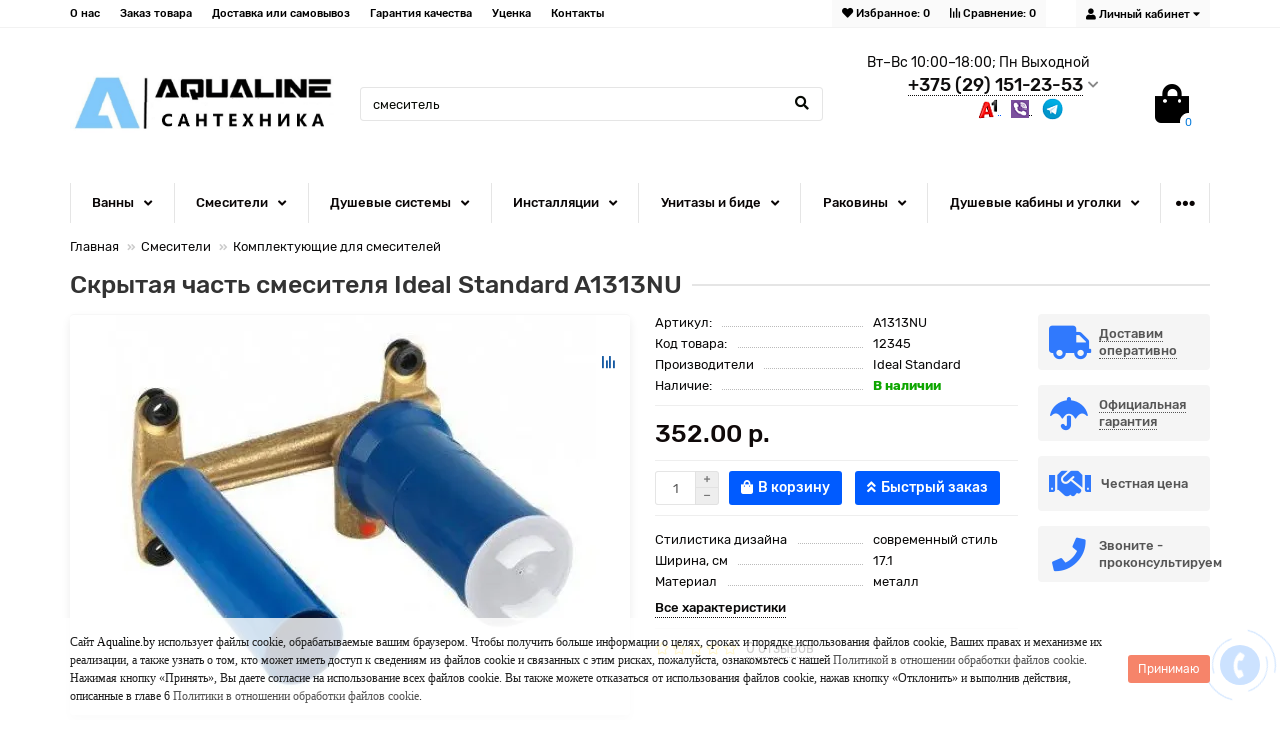

--- FILE ---
content_type: text/html; charset=utf-8
request_url: https://aqualine.by/smesiteli/komplektuyushie/vstraivaemyj-mekhanizm-skrytaya-chast-smesitelya-ideal-standard-a1313nu
body_size: 19331
content:
<!DOCTYPE html>
<html dir="ltr" lang="ru">
<head>
<title>Скрытая часть смесителя Ideal Standard A1313NU, купить в Минске на aqualine.by</title>
<meta charset="UTF-8" />
<meta name="viewport" content="width=device-width, initial-scale=1" />
<meta http-equiv="X-UA-Compatible" content="IE=edge" />
<base href="https://aqualine.by/" />
<meta name="description" content="Каталог интернет-магазина aqualine.by с фото и описанием предлагает купить Скрытая часть смесителя Ideal Standard A1313NU по цене 352.00 р. с быстрой доставкой, удобной оплатой и рассрочкой на 2 месяца. Оставьте свой отзыв о товаре" />
<meta property="og:title" content="Скрытая часть смесителя Ideal Standard A1313NU, купить в Минске на aqualine.by" />
<meta property="og:type" content="website" />
<meta property="og:url" content="https://aqualine.by/smesiteli/komplektuyushie/vstraivaemyj-mekhanizm-skrytaya-chast-smesitelya-ideal-standard-a1313nu" />
<meta property="og:image" content="https://aqualine.by/image/catalog/аквалайн лого.jpg" />
<meta property="og:site_name" content="Интернет магазин сантехники aqualine.by" />
<meta name="theme-color" content="#ffffff" />
<link href="https://aqualine.by/vstraivaemyj-mekhanizm-skrytaya-chast-smesitelya-ideal-standard-a1313nu" rel="canonical" />
<link href="https://aqualine.by/image/catalog/бренды/аквалайн лого.jpg" rel="icon" />
<link href="catalog/view/theme/unishop2/fonts/rubik-regular.woff2" rel="preload" as="font" type="font/woff2" crossorigin>
<link href="catalog/view/theme/unishop2/fonts/rubik-medium.woff2" rel="preload" as="font" type="font/woff2" crossorigin>
<link href="catalog/view/theme/unishop2/fonts/fa-solid-900.woff2" rel="preload" as="font" type="font/woff2" crossorigin>
<link href="catalog/view/theme/unishop2/fonts/fa-regular-400.woff2" rel="preload" as="font" type="font/woff2" crossorigin>
<link href="catalog/view/theme/unishop2/fonts/fa-brands-400.woff2" rel="preload" as="font" type="font/woff2" crossorigin>
	<link href="catalog/view/theme/unishop2/stylesheet/bootstrap.min.css" rel="stylesheet" media="screen" />
	<link href="catalog/view/theme/unishop2/stylesheet/stylesheet.css?v=1.9.0.0" rel="stylesheet" media="screen" />
	<link href="catalog/view/theme/unishop2/stylesheet/font-awesome.min.css" rel="stylesheet" media="screen" />
	<link href="catalog/view/theme/unishop2/stylesheet/generated.0.css?v=1768466245515" rel="stylesheet" media="screen" />
	<link href="catalog/view/theme/unishop2/stylesheet/animate.css" rel="stylesheet" media="screen" />
	<link href="catalog/view/javascript/jquery/magnific/magnific-popup.css" rel="stylesheet" media="screen" />
	<link href="catalog/view/theme/unishop2/stylesheet/request.css" rel="stylesheet" media="screen" />
	<link href="catalog/view/theme/unishop2/stylesheet/livesearch.css" rel="stylesheet" media="screen" />
	<link href="catalog/view/theme/unishop2/stylesheet/notification.css" rel="stylesheet" media="screen" />
	<link href="catalog/view/javascript/hpmodel/hpmodel.css" rel="stylesheet" media="screen" />
	<link href="catalog/view/theme/unishop2/stylesheet/blog.css" rel="stylesheet" media="screen" />
	<link href="catalog/view/theme/unishop2/stylesheet/custom.css" rel="stylesheet" media="screen" />
<script>var items_on_mobile = 2, module_on_mobile = 'grid', default_view = 'grid';</script>
	<script src="catalog/view/theme/unishop2/js/jquery-2.2.4.min.js"></script>
	<script src="catalog/view/theme/unishop2/js/bootstrap.min.js"></script>
	<script src="catalog/view/theme/unishop2/js/common.js"></script>
	<script src="catalog/view/theme/unishop2/js/owl.carousel.min.js"></script>
	<script src="catalog/view/theme/unishop2/js/menu-aim.min.js"></script>
	<script src="catalog/view/theme/unishop2/js/jquery.highlight.min.js"></script>
	<script src="catalog/view/javascript/jquery/magnific/jquery.magnific-popup.min.js"></script>
	<script src="catalog/view/theme/unishop2/js/typed.min.js"></script>
	<script src="catalog/view/theme/unishop2/js/thumb-hover.js"></script>
	<script src="catalog/view/theme/unishop2/js/live-search.js"></script>
	<script src="catalog/view/theme/unishop2/js/user-request.js"></script>
	<script src="catalog/view/theme/unishop2/js/live-price.js"></script>
	<script src="catalog/view/theme/unishop2/js/fly-menu-cart.js"></script>
	<script src="catalog/view/theme/unishop2/js/quick-order.js"></script>
	<script src="catalog/view/theme/unishop2/js/login-register.js"></script>
	<script src="catalog/view/javascript/hpmodel/hpmodel.js"></script>
	<!-- Google tag (gtag.js) -->
<script async src="https://www.googletagmanager.com/gtag/js?id=G-C2FDW02NF3"></script>
<script>
  window.dataLayer = window.dataLayer || [];
  function gtag(){dataLayer.push(arguments);}
  gtag('js', new Date());

  gtag('config', 'G-C2FDW02NF3');
</script>

<!-- Yandex.Metrika counter -->
<script type="text/javascript" >
   (function(m,e,t,r,i,k,a){m[i]=m[i]||function(){(m[i].a=m[i].a||[]).push(arguments)};
   m[i].l=1*new Date();k=e.createElement(t),a=e.getElementsByTagName(t)[0],k.async=1,k.src=r,a.parentNode.insertBefore(k,a)})
   (window, document, "script", "https://mc.yandex.ru/metrika/tag.js", "ym");

   ym(76201588, "init", {
        clickmap:true,
        trackLinks:true,
        accurateTrackBounce:true
   });
</script>
<noscript><div><img src="https://mc.yandex.ru/watch/76201588" style="position:absolute; left:-9999px;" alt="" /></div></noscript>
<!-- /Yandex.Metrika counter -->
<script type="text/javascript">
    (function(c,l,a,r,i,t,y){
        c[a]=c[a]||function(){(c[a].q=c[a].q||[]).push(arguments)};
        t=l.createElement(r);t.async=1;t.src="https://www.clarity.ms/tag/"+i;
        y=l.getElementsByTagName(r)[0];y.parentNode.insertBefore(t,y);
    })(window, document, "clarity", "script", "7gjrsn7x6s");
</script>
	
<noscript><style>.uni-module__wrapper{opacity:1}</style></noscript>

<style>
.hpm-cat-content { margin: 0 !important; }
.hpm-col-image { padding: 0 !important; }
</style>
      

           
          <!-- Yandex.Metrica counters -->
                    <script type="text/javascript">
            window.dataLayer = window.dataLayer || [];
          </script>
          <script type="text/javascript">
            (function(m,e,t,r,i,k,a){m[i]=m[i]||function(){(m[i].a=m[i].a||[]).push(arguments)};
            m[i].l=1*new Date();k=e.createElement(t),a=e.getElementsByTagName(t)[0],k.async=1,k.src=r,a.parentNode.insertBefore(k,a)})
            (window, document, "script", "https://mc.yandex.ru/metrika/tag.js", "ym");

                        ym(90433563, "init", {
              clickmap:true,
              trackLinks:true,
              accurateTrackBounce:true,
              webvisor:true,
              ecommerce:"dataLayer",
              params: { __ym: {"ymCmsPlugin": { "cms": "opencart", "cmsVersion":"3.0", "pluginVersion":"1.1.8"}}}
            });
                      </script>
          <noscript>
            <div>
                            <img src="https://mc.yandex.ru/watch/90433563" style="position:absolute; left:-9999px;" alt="" />
                          </div>
          </noscript>
                    <!-- /Yandex.Metrica counters -->
                  
</head>
<body >
	<header>
		<div id="top" class="top-menu">
			<div class="container">
				<div class="pull-right">
					<div id="account" class="btn-group">
						<button class="top-menu__btn dropdown-toggle" data-toggle="dropdown"><i class="fa fa-user"></i><span class="hidden-xs">Личный кабинет</span></button>
						<ul class="dropdown-menu dropdown-menu-right">
															<li><a onclick="uniRegisterOpen();">Регистрация</a></li>
								<li><a onclick="uniLoginOpen();">Авторизация</a></li>
													</ul>
					</div>
				</div>
				
				 
								
				<div class="top-menu__compare pull-right" data-products="">
					<div class="btn-group">
						<button class="top-menu__btn top-menu__compare-btn uni-href" data-href="https://aqualine.by/compare-products"><i class="top-menu__compare-icon fas fa-align-right"></i><span class="hidden-xs">Сравнение:</span><span class="top-menu__compare-total">0</span></button>
					</div>
				</div>
				<div class="top-menu__wishlist pull-right" data-products="">
					<div class="btn-group">
						<button class="top-menu__btn top-menu__wishlist-btn uni-href" onclick="uniLoginOpen();"><i class="fas fa-heart"></i><span class="hidden-xs">Избранное:</span><span class="top-menu__wishlist-total">0</span></button>
					</div>
				</div>
				
									<div class="pull-left">
						<div class="top-links btn-group">
							<button class="top-menu__btn dropdown-toggle" data-toggle="dropdown"><i class="fa fa-info"></i></button>
							<ul class="top-links__ul dropdown-menu dropdown-menu-left">
																	<li class="top-links__li"><a class="top-links__a" href="o-nas" title="О нас">О нас</a></li>
																	<li class="top-links__li"><a class="top-links__a" href="zakaz-tovara" title="Заказ товара">Заказ товара</a></li>
																	<li class="top-links__li"><a class="top-links__a" href="dostavkasamovyvoz" title="Доставка или самовывоз">Доставка или самовывоз</a></li>
																	<li class="top-links__li"><a class="top-links__a" href="garantiya-kachestva" title="Гарантия качества">Гарантия качества</a></li>
																	<li class="top-links__li"><a class="top-links__a" href="uczenennye-tovary" title="Уценка">Уценка</a></li>
																	<li class="top-links__li"><a class="top-links__a" href="kontakty" title="Контакты">Контакты</a></li>
															</ul>
						</div>
					</div>
							</div>
		</div>
		<div class="container">
			<div class="header-block row row-flex">
				<div class="header-block__item col-xs-5 col-sm-6 col-md-3 col-xxl-4">
					<div id="logo" class="header-logo">
																					<a href="https://aqualine.by"><img src="https://aqualine.by/image/catalog/аквалайн лого.jpg" title="Интернет магазин сантехники aqualine.by" alt="Интернет магазин сантехники aqualine.by" class="img-responsive" /></a>
																		</div>
				</div>
				<div class="header-block__item header-block__phone col-xs-5 col-sm-4 col-md-3 col-xxl-4 col-md-push-5 col-xxl-push-10">
											Вт–Вс 10:00–18:00;
Пн Выходной 
										<div class="header-phones">
						<span class="header-phones__main uni-href" data-href="tel:+375(29)151-23-53" >+375 (29) 151-23-53</span>
													<i class="header-phones__show-phone dropdown-toggle fas fa-chevron-down" data-toggle="dropdown"></i>
							<ul class="header-phones__ul dropdown-menu dropdown-menu-right">								
																	<li class="header-phones__li visible-xs">
										<a class="header-phones__a uni-href" data-href="tel:+375(29)151-23-53">
																							<img src="image/catalog/бренды/a1 3.png" alt="" />
																						+375 (29) 151-23-53
										</a>
									</li>
																	<li class="header-phones__li visible-xs">
										<a class="header-phones__a uni-href" data-href="viber://chat?number=%2B375(29)151-23-53">
																							<img src="image/catalog/бренды/viber этот тот.png" alt="" />
																						+375 (29) 151-23-53
										</a>
									</li>
																	<li class="header-phones__li visible-xs">
										<a class="header-phones__a uni-href" >
																							<img src="image/catalog/бренды/этот.png" alt="" />
																						+375 (29) 151-23-53
										</a>
									</li>
																	<li class="header-phones__li visible-xs">
										<a class="header-phones__a uni-href" >
																						aqualine.by
										</a>
									</li>
																	<li class="header-phones__li visible-xs">
										<a class="header-phones__a uni-href" >
																						
										</a>
									</li>
																	<li class="header-phones__li ">
										<a class="header-phones__a uni-href" >
																						+375 (29) 608-70-71
										</a>
									</li>
																																	<li class="header-phones__li">
										<a onclick="uniRequestOpen(['mail', 'phone', 'comment']);" class="header-phones__callback"><span class="header-phones__span">Позвоните мне!</span></a>
									</li>
															</ul>
																			<div class="header-phones__additionals">
																	<span class="header-phones__additional selected" data-href="tel:+375(29)151-23-53" data-phone="+375 (29) 151-23-53">
																			<img src="image/catalog/бренды/a1 3.png" alt="" data-toggle="tooltip" data-placement="left" title="" />
																		</span>
																	<span class="header-phones__additional " data-href="viber://chat?number=%2B375(29)151-23-53" data-phone="+375 (29) 151-23-53">
																			<img src="image/catalog/бренды/viber этот тот.png" alt="" data-toggle="tooltip" data-placement="left" title="" />
																		</span>
																	<span class="header-phones__additional " data-href="" data-phone="+375 (29) 151-23-53">
																			<img src="image/catalog/бренды/этот.png" alt="" data-toggle="tooltip" data-placement="left" title="" />
																		</span>
																	<span class="header-phones__additional " data-href="" data-phone="aqualine.by">
																			
																		</span>
																	<span class="header-phones__additional " data-href="" data-phone="">
																			
																		</span>
															</div>
												
					</div>
				</div>
				<div class="header-block__item col-xs-2 col-sm-2 col-md-1 col-xxl-2 col-md-push-5 col-xxl-push-10"><div id="cart" class="header-cart">
	<button data-toggle="dropdown" class="header-cart__btn dropdown-toggle">
		<i class="header-cart__icon fa fa-shopping-bag"></i>
		<span id="cart-total" class="header-cart__total-items">0</span>
	</button>
	<div class="header-cart__dropdown dropdown-menu pull-right">
					<div class="header-cart__empty">Ваша корзина пуста!</div>
			</div>
</div></div>
				<div id="search" class="header-block__item col-xs-12 col-sm-6 col-md-5 col-lg-5 col-xxl-10 col-md-pull-4 col-xxl-pull-6 hidden-sm ">
					<div class="header-search">
	<div class="header-search__form">
				<input type="text" name="search" value="" placeholder="Поиск" aria-label="Search" class="header-search__input form-control" />
		<button type="button" class="header-search__btn search-btn"><i class="fa fa-search"></i></button>
	</div>
	<div class="live-search" style="display:none"><ul class="live-search__ul"><li class="loading"></li></ul></div>
</div>
				</div>
			</div>
		</div>
		<div id="main-menu" class="container">
			<div class="row">
							<div class="col-xs-12 col-sm-6 col-md-12">
		<nav id="menu" class="menu  menu2">
			<div class="menu__header" data-toggle="collapse" data-target=".main-menu__collapse">Каталог<i class="fa fa-bars"></i></div>
			<ul class="menu__collapse collapse main-menu__collapse">
									<li class="menu__level-1-li has-children ">
						<a class="menu__level-1-a chevron " href="https://aqualine.by/vanny">
														Ванны
						</a>
													<span class="menu__pm menu__level-1-pm visible-xs visible-sm"><i class="fa fa-plus"></i><i class="fa fa-minus"></i></span>
							<div class="menu__level-2 column-4">
																	<ul class="menu__level-2-ul col-md-3">
										<li class="menu__level-2-li">
											
																					
											<a class="menu__level-2-a uppercase " href="https://aqualine.by/vanny/akrilovye">Акриловые ванны</a>
																							<span class="menu__pm menu__level-2-pm visible-xs visible-sm"><i class="fa fa-plus"></i><i class="fa fa-minus"></i></span>
												<div class="menu__level-3">
													<ul class="menu__level-3-ul">
																													<li class="menu__level-3-li">
																<a class="menu__level-3-a " href="https://aqualine.by/vanny/akrilovye/akrilovaya-vanna-1marka-15-let-garantii">1Марка</a>
															</li>
																													<li class="menu__level-3-li">
																<a class="menu__level-3-a " href="https://aqualine.by/vanny/akrilovye/akrilovye-vanny-bonita">BONITO</a>
															</li>
																													<li class="menu__level-3-li">
																<a class="menu__level-3-a " href="https://aqualine.by/vanny/akrilovye/akrilovye-vanny-excellent">Excellent</a>
															</li>
																													<li class="menu__level-3-li">
																<a class="menu__level-3-a " href="https://aqualine.by/vanny/akrilovye/akrilovye-vanny-polimat">Polimat</a>
															</li>
																													<li class="menu__level-3-li">
																<a class="menu__level-3-a " href="https://aqualine.by/vanny/akrilovye/akrilovye-vanny-ravak">RAVAK</a>
															</li>
																													<li class="menu__level-3-li">
																<a class="menu__level-3-a " href="https://aqualine.by/vanny/akrilovye/akrilovye-vanny-riho">RIHO</a>
															</li>
																													<li class="menu__level-3-li">
																<a class="menu__level-3-a " href="https://aqualine.by/vanny/akrilovye/akrilovuyu-vannu-roca">ROCA</a>
															</li>
																													<li class="menu__level-3-li">
																<a class="menu__level-3-a " href="https://aqualine.by/vanny/akrilovye/vagnerplast">VagnerPlast</a>
															</li>
																																									</ul>
												</div>
																					</li>
									</ul>
																	<ul class="menu__level-2-ul col-md-3">
										<li class="menu__level-2-li">
											
																					
											<a class="menu__level-2-a uppercase " href="https://aqualine.by/vanny/kamennye-vanny">Каменные ванны</a>
																							<span class="menu__pm menu__level-2-pm visible-xs visible-sm"><i class="fa fa-plus"></i><i class="fa fa-minus"></i></span>
												<div class="menu__level-3">
													<ul class="menu__level-3-ul">
																													<li class="menu__level-3-li">
																<a class="menu__level-3-a " href="https://aqualine.by/index.php?route=product/category&amp;path=68_325_326">Astra-Form (Астра-Форм)</a>
															</li>
																													<li class="menu__level-3-li">
																<a class="menu__level-3-a " href="https://aqualine.by/vanny/kamennye-vanny/kamennye-vanny-salini-s-stone">SALINI</a>
															</li>
																																									</ul>
												</div>
																					</li>
									</ul>
																	<ul class="menu__level-2-ul col-md-3">
										<li class="menu__level-2-li">
											
																					
											<a class="menu__level-2-a uppercase " href="https://aqualine.by/vanny/chugunnye">Чугунные ванны</a>
																							<span class="menu__pm menu__level-2-pm visible-xs visible-sm"><i class="fa fa-plus"></i><i class="fa fa-minus"></i></span>
												<div class="menu__level-3">
													<ul class="menu__level-3-ul">
																													<li class="menu__level-3-li">
																<a class="menu__level-3-a " href="https://aqualine.by/vanny/chugunnye/chugunnye-vanny-delice-france">Delice France</a>
															</li>
																													<li class="menu__level-3-li">
																<a class="menu__level-3-a " href="https://aqualine.by/vanny/chugunnye/chugunnye-vanny-goldman">Goldman</a>
															</li>
																													<li class="menu__level-3-li">
																<a class="menu__level-3-a " href="https://aqualine.by/vanny/chugunnye/chugunnye-vanny-kaiser">KAISER</a>
															</li>
																													<li class="menu__level-3-li">
																<a class="menu__level-3-a " href="https://aqualine.by/vanny/chugunnye/chugunnye-vanny-owl1975">OWL1975</a>
															</li>
																													<li class="menu__level-3-li">
																<a class="menu__level-3-a " href="https://aqualine.by/vanny/chugunnye/chugunnye-vanny-roca">ROCA</a>
															</li>
																																									</ul>
												</div>
																					</li>
									</ul>
																	<ul class="menu__level-2-ul col-md-3">
										<li class="menu__level-2-li">
											
																					
											<a class="menu__level-2-a uppercase " href="https://aqualine.by/vanny/stalnye">Стальные ванны</a>
																							<span class="menu__pm menu__level-2-pm visible-xs visible-sm"><i class="fa fa-plus"></i><i class="fa fa-minus"></i></span>
												<div class="menu__level-3">
													<ul class="menu__level-3-ul">
																													<li class="menu__level-3-li">
																<a class="menu__level-3-a " href="https://aqualine.by/vanny/stalnye/vanny-stalnye-bette-germaniya">Bette</a>
															</li>
																													<li class="menu__level-3-li">
																<a class="menu__level-3-a " href="https://aqualine.by/vanny/stalnye/stalnye-vanny-blb-2024">BLB</a>
															</li>
																													<li class="menu__level-3-li">
																<a class="menu__level-3-a " href="https://aqualine.by/vanny/stalnye/stalnye-vanny-kaldewei">Kaldewei</a>
															</li>
																													<li class="menu__level-3-li">
																<a class="menu__level-3-a " href="https://aqualine.by/vanny/stalnye/stalnye-vanny-roca">Roca</a>
															</li>
																																									</ul>
												</div>
																					</li>
									</ul>
																	<ul class="menu__level-2-ul col-md-3">
										<li class="menu__level-2-li">
											
																					
											<a class="menu__level-2-a uppercase " href="https://aqualine.by/vanny/kvarilovye-vanny">Квариловые ванны</a>
																							<span class="menu__pm menu__level-2-pm visible-xs visible-sm"><i class="fa fa-plus"></i><i class="fa fa-minus"></i></span>
												<div class="menu__level-3">
													<ul class="menu__level-3-ul">
																													<li class="menu__level-3-li">
																<a class="menu__level-3-a " href="https://aqualine.by/vanny/kvarilovye-vanny/kvarilovye-vanny-villeroy-boch">Villeroy &amp; Boch</a>
															</li>
																																									</ul>
												</div>
																					</li>
									</ul>
																	<ul class="menu__level-2-ul col-md-3">
										<li class="menu__level-2-li">
											
																					
											<a class="menu__level-2-a uppercase " href="https://aqualine.by/vanny/otdelnostoyashie">Отдельностоящие ванны</a>
																							<span class="menu__pm menu__level-2-pm visible-xs visible-sm"><i class="fa fa-plus"></i><i class="fa fa-minus"></i></span>
												<div class="menu__level-3">
													<ul class="menu__level-3-ul">
																													<li class="menu__level-3-li">
																<a class="menu__level-3-a " href="https://aqualine.by/vanny/otdelnostoyashie/otdelnostoyashhie-vanny-abber">ABBER</a>
															</li>
																													<li class="menu__level-3-li">
																<a class="menu__level-3-a " href="https://aqualine.by/vanny/otdelnostoyashie/akrilovye-otdelnostoyashhie-vanny-allen-brau">Allen Brau</a>
															</li>
																													<li class="menu__level-3-li">
																<a class="menu__level-3-a " href="https://aqualine.by/vanny/otdelnostoyashie/otdelnostoyashhie-vanny-holbi">HOLBI</a>
															</li>
																																									</ul>
												</div>
																					</li>
									</ul>
																	<ul class="menu__level-2-ul col-md-3">
										<li class="menu__level-2-li">
											
																					
											<a class="menu__level-2-a  " href="https://aqualine.by/vanny/shtorki-na-vannu">Шторки на ванну</a>
																					</li>
									</ul>
															</div>
											</li>
																									<li class="menu__level-1-li has-children ">
						<a class="menu__level-1-a chevron " href="https://aqualine.by/smesiteli">
														Смесители
						</a>
													<span class="menu__pm menu__level-1-pm visible-xs visible-sm"><i class="fa fa-plus"></i><i class="fa fa-minus"></i></span>
							<div class="menu__level-2 column-4">
																	<ul class="menu__level-2-ul col-md-3">
										<li class="menu__level-2-li">
											
																					
											<a class="menu__level-2-a uppercase " href="https://aqualine.by/smesiteli/skrytogo-montazha">Смесители скрытого монтажа для ванны с душем / душа </a>
																							<span class="menu__pm menu__level-2-pm visible-xs visible-sm"><i class="fa fa-plus"></i><i class="fa fa-minus"></i></span>
												<div class="menu__level-3">
													<ul class="menu__level-3-ul">
																													<li class="menu__level-3-li">
																<a class="menu__level-3-a " href="https://aqualine.by/smesiteli/skrytogo-montazha/smesiteli-skrytogo-montazha-dlya-vanny-s-dushem-dusha-hansgrohe">Смесители скрытого монтажа Hansgrohe</a>
															</li>
																													<li class="menu__level-3-li">
																<a class="menu__level-3-a " href="https://aqualine.by/smesiteli/skrytogo-montazha/smesiteli-skrytogo-montazha-dlya-vanny-s-dushem-dusha-grohe">Смесители скрытого монтажа Grohe</a>
															</li>
																													<li class="menu__level-3-li">
																<a class="menu__level-3-a " href="https://aqualine.by/smesiteli/skrytogo-montazha/smesiteli-skrytogo-montazha-dlya-vanny-s-dushem-dusha-teka">Смесители скрытого монтажа TEKA</a>
															</li>
																													<li class="menu__level-3-li">
																<a class="menu__level-3-a " href="https://aqualine.by/smesiteli/skrytogo-montazha/smesiteli-skrytogo-montazha-dlya-vanny-s-dushem-dusha-paffoni">Смесители скрытого монтажа Paffoni</a>
															</li>
																																									</ul>
												</div>
																					</li>
									</ul>
																	<ul class="menu__level-2-ul col-md-3">
										<li class="menu__level-2-li">
											
																					
											<a class="menu__level-2-a uppercase " href="https://aqualine.by/smesiteli/dlya-umyvalnika">Смесители для раковины </a>
																							<span class="menu__pm menu__level-2-pm visible-xs visible-sm"><i class="fa fa-plus"></i><i class="fa fa-minus"></i></span>
												<div class="menu__level-3">
													<ul class="menu__level-3-ul">
																													<li class="menu__level-3-li">
																<a class="menu__level-3-a " href="https://aqualine.by/smesiteli/dlya-umyvalnika/rakov-univers">Cмесители для раковины </a>
															</li>
																													<li class="menu__level-3-li">
																<a class="menu__level-3-a " href="https://aqualine.by/smesiteli/dlya-umyvalnika/cmesitel-dlya-rakovinychashi">Cмеситель для раковины-чаши</a>
															</li>
																													<li class="menu__level-3-li">
																<a class="menu__level-3-a " href="https://aqualine.by/smesiteli/dlya-umyvalnika/rakov-skrytyi-montaj">Смеситель для раковины (скрытый монтаж)</a>
															</li>
																													<li class="menu__level-3-li">
																<a class="menu__level-3-a " href="https://aqualine.by/smesiteli/dlya-umyvalnika/smesitel-dlya-rakoviny-s-gigienicheskim-dushem">Смеситель для раковины с гигиеническим душем</a>
															</li>
																																									</ul>
												</div>
																					</li>
									</ul>
																	<ul class="menu__level-2-ul col-md-3">
										<li class="menu__level-2-li">
											
																					
											<a class="menu__level-2-a uppercase " href="https://aqualine.by/smesiteli/dlya_vanny">Смесители для ванны</a>
																							<span class="menu__pm menu__level-2-pm visible-xs visible-sm"><i class="fa fa-plus"></i><i class="fa fa-minus"></i></span>
												<div class="menu__level-3">
													<ul class="menu__level-3-ul">
																													<li class="menu__level-3-li">
																<a class="menu__level-3-a " href="https://aqualine.by/smesiteli/dlya_vanny/smesiteli-dlya-vanny">Смесители для ванны </a>
															</li>
																													<li class="menu__level-3-li">
																<a class="menu__level-3-a " href="https://aqualine.by/smesiteli/dlya_vanny/smes-s-dlyn-izliv">Смесители для ванны с длинным изливом</a>
															</li>
																													<li class="menu__level-3-li">
																<a class="menu__level-3-a " href="https://aqualine.by/smesiteli/dlya_vanny/smes-na-bort-vanny">Смесители на борт ванны</a>
															</li>
																													<li class="menu__level-3-li">
																<a class="menu__level-3-a " href="https://aqualine.by/smesiteli/dlya_vanny/smes-nanoln-mont">Смесители для ванны напольного монтажа</a>
															</li>
																																									</ul>
												</div>
																					</li>
									</ul>
																	<ul class="menu__level-2-ul col-md-3">
										<li class="menu__level-2-li">
											
																					
											<a class="menu__level-2-a uppercase " href="https://aqualine.by/smesiteli/dlya-dusha">Смесители для душа</a>
																							<span class="menu__pm menu__level-2-pm visible-xs visible-sm"><i class="fa fa-plus"></i><i class="fa fa-minus"></i></span>
												<div class="menu__level-3">
													<ul class="menu__level-3-ul">
																													<li class="menu__level-3-li">
																<a class="menu__level-3-a " href="https://aqualine.by/smesiteli/dlya-dusha/smes-duscha-grohe">Cмесители для душа Grohe</a>
															</li>
																													<li class="menu__level-3-li">
																<a class="menu__level-3-a " href="https://aqualine.by/smesiteli/dlya-dusha/smes-duscha-hansgrohe">Cмесители для душа Hansgrohe</a>
															</li>
																													<li class="menu__level-3-li">
																<a class="menu__level-3-a " href="https://aqualine.by/smesiteli/dlya-dusha/smes-duscha-teka">Cмесители для душа TEKA</a>
															</li>
																													<li class="menu__level-3-li">
																<a class="menu__level-3-a " href="https://aqualine.by/smesiteli/dlya-dusha/smes-duscha-boheme">Cмесители для душа Boheme</a>
															</li>
																													<li class="menu__level-3-li">
																<a class="menu__level-3-a " href="https://aqualine.by/smesiteli/dlya-dusha/smes-duscha-ravak">Cмесители для душа RAVAK</a>
															</li>
																																									</ul>
												</div>
																					</li>
									</ul>
																	<ul class="menu__level-2-ul col-md-3">
										<li class="menu__level-2-li">
											
																					
											<a class="menu__level-2-a  " href="https://aqualine.by/smesiteli/izlivy">Изливы для ванны/душа встраиваемые </a>
																					</li>
									</ul>
																	<ul class="menu__level-2-ul col-md-3">
										<li class="menu__level-2-li">
											
																					
											<a class="menu__level-2-a  " href="https://aqualine.by/smesiteli/dlya-bide">Смесители для биде</a>
																					</li>
									</ul>
																	<ul class="menu__level-2-ul col-md-3">
										<li class="menu__level-2-li">
											
																					
											<a class="menu__level-2-a  " href="https://aqualine.by/smesiteli/kompl-dla-smesitelej">Наборы смесителей</a>
																					</li>
									</ul>
																	<ul class="menu__level-2-ul col-md-3">
										<li class="menu__level-2-li">
											
																					
											<a class="menu__level-2-a  " href="https://aqualine.by/smesiteli/komplektuyushie">Комплектующие для смесителей</a>
																					</li>
									</ul>
															</div>
											</li>
																									<li class="menu__level-1-li has-children ">
						<a class="menu__level-1-a chevron " href="https://aqualine.by/dushevye-sistemy">
														Душевые системы 
						</a>
													<span class="menu__pm menu__level-1-pm visible-xs visible-sm"><i class="fa fa-plus"></i><i class="fa fa-minus"></i></span>
							<div class="menu__level-2 column-4">
																	<ul class="menu__level-2-ul col-md-3">
										<li class="menu__level-2-li">
											
																					
											<a class="menu__level-2-a uppercase " href="https://aqualine.by/dushevye-sistemy/dushevye-stojki-i-garnitury">Душевые гарнитуры</a>
																							<span class="menu__pm menu__level-2-pm visible-xs visible-sm"><i class="fa fa-plus"></i><i class="fa fa-minus"></i></span>
												<div class="menu__level-3">
													<ul class="menu__level-3-ul">
																													<li class="menu__level-3-li">
																<a class="menu__level-3-a " href="https://aqualine.by/dushevye-sistemy/dushevye-stojki-i-garnitury/ruchnoj-dush-grohe">Ручной душ Grohe</a>
															</li>
																													<li class="menu__level-3-li">
																<a class="menu__level-3-a " href="https://aqualine.by/dushevye-sistemy/dushevye-stojki-i-garnitury/ruchnoj-dush-hansgrohe">Ручной душ Hansgrohe</a>
															</li>
																													<li class="menu__level-3-li">
																<a class="menu__level-3-a " href="https://aqualine.by/dushevye-sistemy/dushevye-stojki-i-garnitury/dushevye-garnitury-grohe">Душевые гарнитуры Grohe</a>
															</li>
																													<li class="menu__level-3-li">
																<a class="menu__level-3-a " href="https://aqualine.by/dushevye-sistemy/dushevye-stojki-i-garnitury/dushevye-garnitury-hansgrohe">Душевые гарнитуры Hansgrohe</a>
															</li>
																													<li class="menu__level-3-li">
																<a class="menu__level-3-a " href="https://aqualine.by/dushevye-sistemy/dushevye-stojki-i-garnitury/dushevye-garnitury-teka">Душевые гарнитуры TEKA</a>
															</li>
																																									</ul>
												</div>
																					</li>
									</ul>
																	<ul class="menu__level-2-ul col-md-3">
										<li class="menu__level-2-li">
											
																					
											<a class="menu__level-2-a uppercase " href="https://aqualine.by/dushevye-sistemy/dushevye-paneli">Душевые стойки и панели</a>
																							<span class="menu__pm menu__level-2-pm visible-xs visible-sm"><i class="fa fa-plus"></i><i class="fa fa-minus"></i></span>
												<div class="menu__level-3">
													<ul class="menu__level-3-ul">
																													<li class="menu__level-3-li">
																<a class="menu__level-3-a " href="https://aqualine.by/dushevye-sistemy/dushevye-paneli/dushevye-stojki-i-paneli-tres-ispaniya">Душевые стойки и панели Tres</a>
															</li>
																													<li class="menu__level-3-li">
																<a class="menu__level-3-a " href="https://aqualine.by/dushevye-sistemy/dushevye-paneli/dushevye-stojki-i-paneli-hansgrohe">Душевые стойки и панели Hansgrohe</a>
															</li>
																													<li class="menu__level-3-li">
																<a class="menu__level-3-a " href="https://aqualine.by/dushevye-sistemy/dushevye-paneli/dushevye-stojki-i-paneli-grohe">Душевые стойки и панели Grohe</a>
															</li>
																													<li class="menu__level-3-li">
																<a class="menu__level-3-a " href="https://aqualine.by/dushevye-sistemy/dushevye-paneli/dushevye-stojki-i-paneli-teka">Душевые стойки и панели TEKA</a>
															</li>
																													<li class="menu__level-3-li">
																<a class="menu__level-3-a " href="https://aqualine.by/dushevye-sistemy/dushevye-paneli/dushevye-stojki-i-paneli-boheme">Душевые стойки и панели Boheme</a>
															</li>
																																									</ul>
												</div>
																					</li>
									</ul>
																	<ul class="menu__level-2-ul col-md-3">
										<li class="menu__level-2-li">
											
																					
											<a class="menu__level-2-a uppercase " href="https://aqualine.by/dushevye-sistemy/komplekty-skrytogo-montazha">Комплекты скрытого монтажа</a>
																							<span class="menu__pm menu__level-2-pm visible-xs visible-sm"><i class="fa fa-plus"></i><i class="fa fa-minus"></i></span>
												<div class="menu__level-3">
													<ul class="menu__level-3-ul">
																													<li class="menu__level-3-li">
																<a class="menu__level-3-a " href="https://aqualine.by/dushevye-sistemy/komplekty-skrytogo-montazha/komplekty-skrytogo-montazha-grohe">Комплекты скрытого монтажа Grohe</a>
															</li>
																													<li class="menu__level-3-li">
																<a class="menu__level-3-a " href="https://aqualine.by/dushevye-sistemy/komplekty-skrytogo-montazha/komplekty-skrytogo-montazha-hansgrohe">Комплекты скрытого монтажа Hansgrohe</a>
															</li>
																													<li class="menu__level-3-li">
																<a class="menu__level-3-a " href="https://aqualine.by/dushevye-sistemy/komplekty-skrytogo-montazha/komplekty-skrytogo-montazha-tres">Комплекты скрытого монтажа TRES</a>
															</li>
																													<li class="menu__level-3-li">
																<a class="menu__level-3-a " href="https://aqualine.by/dushevye-sistemy/komplekty-skrytogo-montazha/komplekty-skrytogo-montazha-teka">Комплекты скрытого монтажа TEKA</a>
															</li>
																																									</ul>
												</div>
																					</li>
									</ul>
																	<ul class="menu__level-2-ul col-md-3">
										<li class="menu__level-2-li">
											
																					
											<a class="menu__level-2-a uppercase " href="https://aqualine.by/dushevye-sistemy/lejki-i-verhnie-dushi">Верхние и боковые души,  гигиенические и душевые лейки</a>
																							<span class="menu__pm menu__level-2-pm visible-xs visible-sm"><i class="fa fa-plus"></i><i class="fa fa-minus"></i></span>
												<div class="menu__level-3">
													<ul class="menu__level-3-ul">
																													<li class="menu__level-3-li">
																<a class="menu__level-3-a " href="https://aqualine.by/dushevye-sistemy/lejki-i-verhnie-dushi/verhnie-dushi">Верхние души</a>
															</li>
																													<li class="menu__level-3-li">
																<a class="menu__level-3-a " href="https://aqualine.by/dushevye-sistemy/lejki-i-verhnie-dushi/dush-leiki">Душевые лейки</a>
															</li>
																													<li class="menu__level-3-li">
																<a class="menu__level-3-a " href="https://aqualine.by/dushevye-sistemy/lejki-i-verhnie-dushi/gigienicheskie-lejki">Гигиенические лейки</a>
															</li>
																													<li class="menu__level-3-li">
																<a class="menu__level-3-a " href="https://aqualine.by/dushevye-sistemy/lejki-i-verhnie-dushi/bokovye-dushi">Боковые души </a>
															</li>
																																									</ul>
												</div>
																					</li>
									</ul>
																	<ul class="menu__level-2-ul col-md-3">
										<li class="menu__level-2-li">
											
																					
											<a class="menu__level-2-a  " href="https://aqualine.by/dushevye-sistemy/nabory-gigienicheskogo-dusha">Наборы гигиенического душа</a>
																					</li>
									</ul>
																	<ul class="menu__level-2-ul col-md-3">
										<li class="menu__level-2-li">
											
																					
											<a class="menu__level-2-a  " href="https://aqualine.by/dushevye-sistemy/komlektuyushie-dlya-dushevyh-sistem">Комлектующие для душевых систем</a>
																					</li>
									</ul>
															</div>
											</li>
																									<li class="menu__level-1-li has-children ">
						<a class="menu__level-1-a chevron " href="https://aqualine.by/installyacii">
														Инсталляции
						</a>
													<span class="menu__pm menu__level-1-pm visible-xs visible-sm"><i class="fa fa-plus"></i><i class="fa fa-minus"></i></span>
							<div class="menu__level-2 column-4">
																	<ul class="menu__level-2-ul col-md-3">
										<li class="menu__level-2-li">
											
																					
											<a class="menu__level-2-a uppercase " href="https://aqualine.by/installyacii/dlya-podvesnyh-unitazov">Инсталляции для подвесных унитазов</a>
																							<span class="menu__pm menu__level-2-pm visible-xs visible-sm"><i class="fa fa-plus"></i><i class="fa fa-minus"></i></span>
												<div class="menu__level-3">
													<ul class="menu__level-3-ul">
																													<li class="menu__level-3-li">
																<a class="menu__level-3-a " href="https://aqualine.by/installyacii/dlya-podvesnyh-unitazov/installations-alcaplast">Инсталляции Alcaplast</a>
															</li>
																													<li class="menu__level-3-li">
																<a class="menu__level-3-a " href="https://aqualine.by/installyacii/dlya-podvesnyh-unitazov/installations-geberit">Инсталляции Geberit</a>
															</li>
																													<li class="menu__level-3-li">
																<a class="menu__level-3-a " href="https://aqualine.by/installyacii/dlya-podvesnyh-unitazov/installations-grohe">Инсталляции Grohe</a>
															</li>
																													<li class="menu__level-3-li">
																<a class="menu__level-3-a " href="https://aqualine.by/installyacii/dlya-podvesnyh-unitazov/installations-ideal-standard">Инсталляции Ideal Standard</a>
															</li>
																													<li class="menu__level-3-li">
																<a class="menu__level-3-a " href="https://aqualine.by/installyacii/dlya-podvesnyh-unitazov/installations-oli">Инсталляции OLI</a>
															</li>
																													<li class="menu__level-3-li">
																<a class="menu__level-3-a " href="https://aqualine.by/installyacii/dlya-podvesnyh-unitazov/installations-tece">Инсталляции Tece</a>
															</li>
																													<li class="menu__level-3-li">
																<a class="menu__level-3-a " href="https://aqualine.by/installyacii/dlya-podvesnyh-unitazov/installations-viega">Инсталляции Viega</a>
															</li>
																													<li class="menu__level-3-li">
																<a class="menu__level-3-a " href="https://aqualine.by/installyacii/dlya-podvesnyh-unitazov/installations-villeroy-boch">Инсталляции Villeroy&amp;Boch </a>
															</li>
																																									</ul>
												</div>
																					</li>
									</ul>
																	<ul class="menu__level-2-ul col-md-3">
										<li class="menu__level-2-li">
											
																					
											<a class="menu__level-2-a uppercase " href="https://aqualine.by/installyacii/klavishi-dlya-installyatsii">Клавиши смыва</a>
																							<span class="menu__pm menu__level-2-pm visible-xs visible-sm"><i class="fa fa-plus"></i><i class="fa fa-minus"></i></span>
												<div class="menu__level-3">
													<ul class="menu__level-3-ul">
																													<li class="menu__level-3-li">
																<a class="menu__level-3-a " href="https://aqualine.by/installyacii/klavishi-dlya-installyatsii/paneli-knopki-dlya-installyaczij-alcaplast">Панели, кнопки для инсталляций ALCAPLAST</a>
															</li>
																													<li class="menu__level-3-li">
																<a class="menu__level-3-a " href="https://aqualine.by/installyacii/klavishi-dlya-installyatsii/paneli-knopki-dlya-installyaczij-geberit">Панели, кнопки для инсталляций Geberit</a>
															</li>
																													<li class="menu__level-3-li">
																<a class="menu__level-3-a " href="https://aqualine.by/installyacii/klavishi-dlya-installyatsii/paneli-knopki-dlya-installyaczij-grohe">Панели, кнопки для инсталляций GROHE</a>
															</li>
																													<li class="menu__level-3-li">
																<a class="menu__level-3-a " href="https://aqualine.by/installyacii/klavishi-dlya-installyatsii/paneli-knopki-dlya-installyaczij-oli-olipure-fresh">Панели, кнопки для инсталляций OLI</a>
															</li>
																													<li class="menu__level-3-li">
																<a class="menu__level-3-a " href="https://aqualine.by/installyacii/klavishi-dlya-installyatsii/paneli-knopki-dlya-installyaczij-tece">Панели, кнопки для инсталляций TECE</a>
															</li>
																													<li class="menu__level-3-li">
																<a class="menu__level-3-a " href="https://aqualine.by/installyacii/klavishi-dlya-installyatsii/paneli-knopki-dlya-installyaczij-villeroy-boch">Панели, кнопки для инсталляций Villeroy &amp; Boch</a>
															</li>
																																									</ul>
												</div>
																					</li>
									</ul>
																	<ul class="menu__level-2-ul col-md-3">
										<li class="menu__level-2-li">
											
																					
											<a class="menu__level-2-a  " href="https://aqualine.by/installyacii/installyacii-dlya-podvesnyh-bide">Инсталляции для подвесных биде</a>
																					</li>
									</ul>
																	<ul class="menu__level-2-ul col-md-3">
										<li class="menu__level-2-li">
											
																					
											<a class="menu__level-2-a  " href="https://aqualine.by/installyacii/installyacii-s-unitazom">Инсталляции с унитазом</a>
																					</li>
									</ul>
																	<ul class="menu__level-2-ul col-md-3">
										<li class="menu__level-2-li">
											
																					
											<a class="menu__level-2-a  " href="https://aqualine.by/installyacii/skrytye-bachki">Смывные бачки для инсталляции</a>
																					</li>
									</ul>
															</div>
											</li>
																									<li class="menu__level-1-li has-children ">
						<a class="menu__level-1-a chevron " href="https://aqualine.by/unitazy-i-bide">
														Унитазы и биде
						</a>
													<span class="menu__pm menu__level-1-pm visible-xs visible-sm"><i class="fa fa-plus"></i><i class="fa fa-minus"></i></span>
							<div class="menu__level-2 column-2">
																	<ul class="menu__level-2-ul col-md-6">
										<li class="menu__level-2-li">
											
																					
											<a class="menu__level-2-a  " href="https://aqualine.by/unitazy-i-bide/napolnyj-impulsnye-unitazy-s-tornado-smyvom">Импульсные унитазы</a>
																					</li>
									</ul>
																	<ul class="menu__level-2-ul col-md-6">
										<li class="menu__level-2-li">
											
																					
											<a class="menu__level-2-a  " href="https://aqualine.by/unitazy-i-bide/podvesnye-unitazy">Подвесные унитазы</a>
																					</li>
									</ul>
																	<ul class="menu__level-2-ul col-md-6">
										<li class="menu__level-2-li">
											
																					
											<a class="menu__level-2-a  " href="https://aqualine.by/unitazy-i-bide/napol-unitazy-i-bide">Напольные унитазы и биде</a>
																					</li>
									</ul>
																	<ul class="menu__level-2-ul col-md-6">
										<li class="menu__level-2-li">
											
																					
											<a class="menu__level-2-a  " href="https://aqualine.by/unitazy-i-bide/pristavnye-unitazy">Приставные унитазы</a>
																					</li>
									</ul>
																	<ul class="menu__level-2-ul col-md-6">
										<li class="menu__level-2-li">
											
																					
											<a class="menu__level-2-a  " href="https://aqualine.by/unitazy-i-bide/podvesnye-bide">Подвесные биде</a>
																					</li>
									</ul>
																	<ul class="menu__level-2-ul col-md-6">
										<li class="menu__level-2-li">
											
																					
											<a class="menu__level-2-a  " href="https://aqualine.by/unitazy-i-bide/kryschki-dlya-unit">Крышки-сиденья для унитазов</a>
																					</li>
									</ul>
																	<ul class="menu__level-2-ul col-md-6">
										<li class="menu__level-2-li">
											
																					
											<a class="menu__level-2-a  " href="https://aqualine.by/unitazy-i-bide/pissuary-keramicheskie">Писсуары</a>
																					</li>
									</ul>
															</div>
											</li>
																									<li class="menu__level-1-li has-children ">
						<a class="menu__level-1-a chevron " href="https://aqualine.by/umyvalniki">
														Раковины
						</a>
													<span class="menu__pm menu__level-1-pm visible-xs visible-sm"><i class="fa fa-plus"></i><i class="fa fa-minus"></i></span>
							<div class="menu__level-2 column-2">
																	<ul class="menu__level-2-ul col-md-6">
										<li class="menu__level-2-li">
											
																					
											<a class="menu__level-2-a  " href="https://aqualine.by/umyvalniki/napolnye-umyvalniki-otdelnostoyashhie">Напольные умывальники</a>
																					</li>
									</ul>
																	<ul class="menu__level-2-ul col-md-6">
										<li class="menu__level-2-li">
											
																					
											<a class="menu__level-2-a  " href="https://aqualine.by/umyvalniki/mebelnye-rakoviny">Мебельные раковины</a>
																					</li>
									</ul>
																	<ul class="menu__level-2-ul col-md-6">
										<li class="menu__level-2-li">
											
																					
											<a class="menu__level-2-a  " href="https://aqualine.by/umyvalniki/nakladnye-rakoviny">Накладные раковины</a>
																					</li>
									</ul>
																	<ul class="menu__level-2-ul col-md-6">
										<li class="menu__level-2-li">
											
																					
											<a class="menu__level-2-a  " href="https://aqualine.by/umyvalniki/vstraivaemye-sverhu-rakoviny">Встраиваемые сверху раковины </a>
																					</li>
									</ul>
																	<ul class="menu__level-2-ul col-md-6">
										<li class="menu__level-2-li">
											
																					
											<a class="menu__level-2-a  " href="https://aqualine.by/umyvalniki/vstraivaemye-snizu-rakoviny">Встраиваемые снизу раковины</a>
																					</li>
									</ul>
																	<ul class="menu__level-2-ul col-md-6">
										<li class="menu__level-2-li">
											
																					
											<a class="menu__level-2-a  " href="https://aqualine.by/umyvalniki/podvesnye-rakoviny">Подвесные раковины</a>
																					</li>
									</ul>
																	<ul class="menu__level-2-ul col-md-6">
										<li class="menu__level-2-li">
											
																					
											<a class="menu__level-2-a  " href="https://aqualine.by/umyvalniki/komplektuyush%D1%81hie-dlya-rakovin">Комплектующие для раковин</a>
																					</li>
									</ul>
															</div>
											</li>
																									<li class="menu__level-1-li has-children ">
						<a class="menu__level-1-a chevron " href="https://aqualine.by/dushevye-kabiny">
														Душевые кабины и уголки
						</a>
													<span class="menu__pm menu__level-1-pm visible-xs visible-sm"><i class="fa fa-plus"></i><i class="fa fa-minus"></i></span>
							<div class="menu__level-2 column-2">
																	<ul class="menu__level-2-ul col-md-6">
										<li class="menu__level-2-li">
											
																					
											<a class="menu__level-2-a  " href="https://aqualine.by/dushevye-kabiny/dushevye-kabiny-i-boksy-s-kryshej-i-bez">Душевые кабины с крышей и без</a>
																					</li>
									</ul>
																	<ul class="menu__level-2-ul col-md-6">
										<li class="menu__level-2-li">
											
																					
											<a class="menu__level-2-a uppercase " href="https://aqualine.by/dushevye-kabiny/dushevye-ugolki">Душевые уголки</a>
																							<span class="menu__pm menu__level-2-pm visible-xs visible-sm"><i class="fa fa-plus"></i><i class="fa fa-minus"></i></span>
												<div class="menu__level-3">
													<ul class="menu__level-3-ul">
																													<li class="menu__level-3-li">
																<a class="menu__level-3-a " href="https://aqualine.by/index.php?route=product/category&amp;path=74_75_352">Квадратные</a>
															</li>
																													<li class="menu__level-3-li">
																<a class="menu__level-3-a " href="https://aqualine.by/index.php?route=product/category&amp;path=74_75_353">Прямоугольные</a>
															</li>
																													<li class="menu__level-3-li">
																<a class="menu__level-3-a " href="https://aqualine.by/index.php?route=product/category&amp;path=74_75_354">Пятиугольные</a>
															</li>
																																									</ul>
												</div>
																					</li>
									</ul>
																	<ul class="menu__level-2-ul col-md-6">
										<li class="menu__level-2-li">
											
																					
											<a class="menu__level-2-a  " href="https://aqualine.by/dushevye-kabiny/dveri-v-nishu">Душевые двери в нишу</a>
																					</li>
									</ul>
																	<ul class="menu__level-2-ul col-md-6">
										<li class="menu__level-2-li">
											
																					
											<a class="menu__level-2-a  " href="https://aqualine.by/dushevye-kabiny/poddony-iz-kamnya-i-akrila">Поддоны из камня и акрила</a>
																					</li>
									</ul>
															</div>
											</li>
																									<li class="menu__level-1-li has-children ">
						<a class="menu__level-1-a chevron " href="https://aqualine.by/sifony-i-trapy">
														Трапы/сифоны/донные клапана
						</a>
													<span class="menu__pm menu__level-1-pm visible-xs visible-sm"><i class="fa fa-plus"></i><i class="fa fa-minus"></i></span>
							<div class="menu__level-2 column-2">
																	<ul class="menu__level-2-ul col-md-6">
										<li class="menu__level-2-li">
											
																					
											<a class="menu__level-2-a  " href="https://aqualine.by/sifony-i-trapy/linenye-trapy">Линейные трапы</a>
																					</li>
									</ul>
																	<ul class="menu__level-2-ul col-md-6">
										<li class="menu__level-2-li">
											
																					
											<a class="menu__level-2-a  " href="https://aqualine.by/sifony-i-trapy/tochechnye-trapy">Точечные трапы</a>
																					</li>
									</ul>
																	<ul class="menu__level-2-ul col-md-6">
										<li class="menu__level-2-li">
											
																					
											<a class="menu__level-2-a  " href="https://aqualine.by/sifony-i-trapy/sifony-i-donnye-klapana">Сифоны и донные клапана</a>
																					</li>
									</ul>
															</div>
											</li>
																									<li class="menu__level-1-li has-children ">
						<a class="menu__level-1-a chevron " href="https://aqualine.by/polotencesushiteli">
														Полотенцесушители
						</a>
													<span class="menu__pm menu__level-1-pm visible-xs visible-sm"><i class="fa fa-plus"></i><i class="fa fa-minus"></i></span>
							<div class="menu__level-2 column-2">
																	<ul class="menu__level-2-ul col-md-6">
										<li class="menu__level-2-li">
											
																					
											<a class="menu__level-2-a  " href="https://aqualine.by/polotencesushiteli/vodyanye">Водяные</a>
																					</li>
									</ul>
																	<ul class="menu__level-2-ul col-md-6">
										<li class="menu__level-2-li">
											
																					
											<a class="menu__level-2-a  " href="https://aqualine.by/polotencesushiteli/elektricheskie">Электрические</a>
																					</li>
									</ul>
															</div>
											</li>
																									<li class="menu__level-1-li  ">
						<a class="menu__level-1-a  " href="https://aqualine.by/kuhonnye-mojki">
														Кухонные мойки
						</a>
											</li>
																									<li class="menu__level-1-li has-children ">
						<a class="menu__level-1-a chevron " href="https://aqualine.by/mebel-dlya-vannoj-komnaty">
														Мебель для ванной комнаты
						</a>
													<span class="menu__pm menu__level-1-pm visible-xs visible-sm"><i class="fa fa-plus"></i><i class="fa fa-minus"></i></span>
							<div class="menu__level-2 column-2">
																	<ul class="menu__level-2-ul col-md-6">
										<li class="menu__level-2-li">
											
																					
											<a class="menu__level-2-a  " href="https://aqualine.by/mebel-dlya-vannoj-komnaty/tumby-s-umyvalnikom">Тумбы с умывальником</a>
																					</li>
									</ul>
																	<ul class="menu__level-2-ul col-md-6">
										<li class="menu__level-2-li">
											
																					
											<a class="menu__level-2-a  " href="https://aqualine.by/mebel-dlya-vannoj-komnaty/shkafy-penaly">Шкафы-пеналы</a>
																					</li>
									</ul>
																	<ul class="menu__level-2-ul col-md-6">
										<li class="menu__level-2-li">
											
																					
											<a class="menu__level-2-a  " href="https://aqualine.by/mebel-dlya-vannoj-komnaty/zerkala-i-zerkalnye-shkafy">Зеркала и зеркальные шкафы</a>
																					</li>
									</ul>
															</div>
											</li>
																									<li class="menu__level-1-li  ">
						<a class="menu__level-1-a  " href="https://aqualine.by/aksessuary-dlya-vannoj-komnaty">
														Аксессуары для ванной комнаты
						</a>
											</li>
																									<li class="menu__level-1-li  ">
						<a class="menu__level-1-a  " href="https://aqualine.by/kukhonnye-smesiteli-dlya-rakoviny">
														Кухонные смесители
						</a>
											</li>
																							</ul>
		</nav>
	</div>
			<script>uniMenuUpd('.menu2 .menu__collapse');</script>

				<div id="search2" class="col-sm-6 col-md-5 visible-sm"></div>
				<script>$('#search .header-search').clone().appendTo('#search2');</script>
			</div>
		</div>
	</header>
	<main>
<div id="product" class="container">
	<ul class="breadcrumb mobile ">
									<li><a href="https://aqualine.by">Главная</a></li>
												<li><a href="https://aqualine.by/smesiteli">Смесители</a></li>
												<li><a href="https://aqualine.by/smesiteli/komplektuyushie">Комплектующие для смесителей</a></li>
																		</ul>
	<div class="row">
													<div id="content" class="col-sm-12">
			
			<div class="heading-h1">				<h1>Скрытая часть смесителя Ideal Standard A1313NU</h1>
        	</div>
			<div class="row">
								<div class="product-page col-xs-12">
					<div class="row">
						<div class="product-page__image col-sm-6">
																								<div class="product-page__image-main uni-item">
																				<div class="product-page__image-main-carousel">
											<a class="product-page__image-main-a" href="https://aqualine.by/image/cache/webp/catalog/products/grohe/23571000/811886-1200x800.webp" title="Скрытая часть смесителя Ideal Standard A1313NU">
												<img src="https://aqualine.by/image/cache/webp/catalog/products/grohe/23571000/811886-500x400.webp" alt="Скрытая часть смесителя Ideal Standard A1313NU" class="img-responsive" width="500" height="400" />
											</a>
																																				<a class="product-page__image-main-a" href="https://aqualine.by/image/cache/webp/catalog/products/ideal-standard/A1313NU/skrytaya_chast_smesitelya_ideal_standard_a1313nu_326-403x315-1200x800.webp" title="Скрытая часть смесителя Ideal Standard A1313NU">
														<img src="[data-uri]" data-src="https://aqualine.by/image/cache/webp/catalog/products/ideal-standard/A1313NU/skrytaya_chast_smesitelya_ideal_standard_a1313nu_326-403x315-500x400.webp" alt="Скрытая часть смесителя Ideal Standard A1313NU" class="img-responsive owl-lazy" />
													</a>
																																	</div>
																															<button type="button" title="В сравнение" onclick="compare.add(24705);" class="product-page__compare-btn compare"><i class="fas fa-align-right"></i></button>
																			</div>
																									<div class="product-page__image-addit owl-carousel">
										<img src="https://aqualine.by/image/cache/webp/catalog/products/grohe/23571000/811886-74x74.webp" alt="Скрытая часть смесителя Ideal Standard A1313NU" class="product-page__image-addit-img selected img-responsive" data-thumb="https://aqualine.by/image/cache/webp/catalog/products/grohe/23571000/811886-500x400.webp" data-full="https://aqualine.by/image/cache/webp/catalog/products/grohe/23571000/811886-1200x800.webp" width="74" height="74" />
																																	<img src="[data-uri]" data-src="https://aqualine.by/image/cache/webp/catalog/products/ideal-standard/A1313NU/skrytaya_chast_smesitelya_ideal_standard_a1313nu_326-403x315-74x74.webp" alt="Скрытая часть смесителя Ideal Standard A1313NU" class="product-page__image-addit-img img-responsive owl-lazy" data-thumb="https://aqualine.by/image/cache/webp/catalog/products/ideal-standard/A1313NU/skrytaya_chast_smesitelya_ideal_standard_a1313nu_326-403x315-500x400.webp" data-full="https://aqualine.by/image/cache/webp/catalog/products/ideal-standard/A1313NU/skrytaya_chast_smesitelya_ideal_standard_a1313nu_326-403x315-1200x800.webp" width="74" height="74" />
																														</div>
																					</div>
						<div class="col-sm-6 product-block">
							<div class="row">
								<div class="col-sm-12 col-md-8">
									<div class="product-data">
																					<div class="product-data__item model"><div class="product-data__item-div"><span class="product-data__item-span">Артикул:</span></div> <div class="product-data__item-div">A1313NU</div></div>
																															<div class="product-data__item sku"><div class="product-data__item-div"><span class="product-data__item-span">Код товара:</span></div> <div class="product-data__item-div">12345</div></div>
																															<div class="product-data__item manufacturer"><div class="product-data__item-div"><span class="product-data__item-span">Производители</span></div><div class="product-data__item-div"><a href="https://aqualine.by/ideal-standard">Ideal Standard</a></div></div>
																																																																																																															<div class="product-data__item stock"><div class="product-data__item-div"><span class="product-data__item-span">Наличие:</span></div>
																							<div class="product-data__item-div stock-green">В наличии</div>
																						</div>
																																																													</div>
																		
                
																			<hr />
										<div class="product-page__price price" data-price="352" data-special="0" data-discount="">
																							352.00 р.
																					</div>
																													
              

        <div class="product-option-block">
      
									
        </div>
      

                
																			<hr style="margin-top:0" />
										<div class="product-page__cart">

        <div class="product-qty-block">
      
											<input type="hidden" name="product_id" value="24705" />
											<div class="qty-switch">
												<input type="text" name="quantity" value="1" data-minimum="1" id="input-quantity" class="qty-switch__input form-control" />
												<div>
													<i class="qty-switch__btn fa fa-plus btn-default"></i>
													<i class="qty-switch__btn fa fa-minus btn-default"></i>
												</div>
											</div>
											<button type="button" class="product-page__add-to-cart add_to_cart btn btn-lg " data-pid="24705" id="button-cart"><i class="fa fa-shopping-bag"></i><span>В корзину</span></button>
											<button type="button" class="product-page__quick-order quick-order btn btn-lg " data-toggle="tooltip" title="Быстрый заказ" onclick="quick_order('24705');"><i class="fas fa-angle-double-up"></i><span class="hidden-xs hidden-sm">Быстрый заказ</span></button>

        </div>
      
										</div>
																				<hr style="margin-bottom:15px" />
																																					<div class="product-data">
																																																																															<div class="product-data__item">
																<div class="product-data__item-div"><span class="product-data__item-span">Стилистика дизайна</span></div>
																<div class="product-data__item-div">современный стиль</div>
															</div>
																																										
																																																																																											<div class="product-data__item">
																<div class="product-data__item-div"><span class="product-data__item-span">Ширина, см</span></div>
																<div class="product-data__item-div">17.1</div>
															</div>
																																																																																				<div class="product-data__item">
																<div class="product-data__item-div"><span class="product-data__item-span">Материал</span></div>
																<div class="product-data__item-div">металл</div>
															</div>
																																										
																																																								</div>
										<a class="product-page__more-attr" onclick="$('a[href=\'#tab-specification\']').click(); scroll_to('#tab-specification'); return false;">Все характеристики</a>
										<hr />
																												<div class="product-page__rating rating">
																							<i class="far fa-star"></i>
																							<i class="far fa-star"></i>
																							<i class="far fa-star"></i>
																							<i class="far fa-star"></i>
																							<i class="far fa-star"></i>
																		
											&nbsp;&nbsp;<a onclick="$('a[href=\'#tab-review\']').click(); scroll_to('#tab-review'); return false;" class="product-page__rating-a">0 отзывов</a>
											<hr />
										</div>
																																			</div>
								<div class="col-sm-12 col-md-4">
										<div class="product-banner row row-flex">
												<div class="col-xs-6 col-sm-4 col-md-4 col-lg-12 ">
									<div class="product-banner__item link uni-href" onclick="uniBannerLink('delivery-and-pay')">
													<i class="product-banner__icon fa fa-truck fa-fw"></i>
								<div class="product-banner__text">
					<span class="product-banner__text-span link"> Доставим оперативно</span>
				</div>
				</div>
			</div>
					<div class="col-xs-6 col-sm-4 col-md-4 col-lg-12 ">
									<div class="product-banner__item link uni-href" onclick="uniBannerLink('garanty')">
													<i class="product-banner__icon fa fa-umbrella fa-fw"></i>
								<div class="product-banner__text">
					<span class="product-banner__text-span link">Официальная гарантия</span>
				</div>
				</div>
			</div>
					<div class="col-xs-6 col-sm-4 col-md-4 col-lg-12 ">
									<div class="product-banner__item">
													<i class="product-banner__icon fa fa-handshake fa-fw"></i>
								<div class="product-banner__text">
					<span class="product-banner__text-span ">Честная цена</span>
				</div>
				</div>
			</div>
					<div class="col-xs-6 col-sm-4 col-md-4 col-lg-12 ">
									<div class="product-banner__item">
													<i class="product-banner__icon fas fa-phone fa-fw"></i>
								<div class="product-banner__text">
					<span class="product-banner__text-span ">Звоните - проконсультируем</span>
				</div>
				</div>
			</div>
			</div>
								</div>
							</div>
						</div>
					</div>
				</div>
							</div>
										<div class="product-manuf">
											<h4 class="product-manuf__name">Ideal Standard</h4>
						Преимущества Ideal StandardСантехника Ideal Standard — эталон бельгийского качества и эргономичного дизайна. Бренд с более чем 100-летней историей предлагает: &nbsp;- ✔️ Надежность — изделия из износостойких материалов с защитой от коррозии. &nbsp;- ... <a href="https://aqualine.by/ideal-standard" title="" >Подробнее...</a>
				</div>
				<div class="clearfix"></div>
						
			<script>
				let img_array = [], 
					elemA = '.product-page__image-main-a', 
					elemImg = '.product-page__image-main-a img',
					elemAddit = '.product-page__image-addit',
					elemAdditImg = '.product-page__image-addit-img',
					elemMain = '.product-page__image-main-carousel',
					options_img;
					
				function productPageCarousel() {				
					if($(elemAddit).length) {
						$(elemMain).addClass('owl-carousel').owlCarousel({
							items:1,
							dots:false,
							lazyLoad:true,
							mouseDrag:false,
							onDragged: function (event) {
								$(elemAddit).trigger('to.owl.carousel', [parseFloat(event.item.index)]);
								imgDataReplace(event.item.index);
							}
						});
				
						$(elemAddit).owlCarousel({
							responsive:{0:{items:4}, 1050:{items:6 }},
							responsiveBaseElement:$(this),
							dots:false,
							lazyLoad:true,
							lazyLoadEager:1,
							mouseDrag:false,
							loop:false,
							nav:true,
							navText: ['<i class="fa fa-chevron-left"></i>', '<i class="fa fa-chevron-right"></i>'],
							onRefreshed: function(event) {
								//if($('.product-page__option .option__img').length) {
								if (typeof(getPoipProduct) === 'function') {
									let html = '';
									setTimeout(function() {
										$(elemAdditImg).each(function() {
											html += '<a class="product-page__image-main-a" href="'+$(this).data('full')+'" title="'+$(this).attr('alt')+'">';
											html += '<img src="'+$(this).data('thumb')+'" alt="'+$(this).attr('alt')+'" class="img-responsive">';
											html += '</a>';
										});
						
										$(elemMain).trigger('replace.owl.carousel', html).trigger('refresh.owl.carousel').trigger('to.owl.carousel', [0, 250]);
									}, 200);
								}
							}
						});
	
						$('html body').on('click mouseover', elemAdditImg, function() {
							$(elemMain).trigger('to.owl.carousel', [parseFloat($(this).parent().index()), 250]);
							imgDataReplace($(this).parent().index())
						});
					}
				}
				
				productPageCarousel();
				
				let observer = new MutationObserver(function(e) {
					productPageCarousel();
				});

				observer.observe($('.product-page__image')[0], {childList:true});
				
				function imgDataReplace(indx) {
					let el = $(elemAddit).find('.owl-item:eq('+indx+') img');
						
					$(elemAdditImg).addClass('selected').not(el).removeClass('selected');
						
					options_img = false;
						
					if(indx == 0) {
						$(elemA).first().attr('href', el.data('full'));
						$(elemImg).first().attr('src', el.data('thumb'));
					}
				}
				
				$(function() {
					$('html body').on('click', elemA, function(e) {
						e.preventDefault();
		
						let img_indx = 0,
							img_array = [];
						
						if($(elemAdditImg+'.selected').length) {
							img_indx = parseFloat($(elemAdditImg+'.selected').parent().index());
						}
					
						if(!options_img) {
							$(elemAdditImg).each(function() {
								img_array.push({src:$(this).data('full'), type:'image', title:$(this).attr('alt')});
							});
						}
		
						if(img_array.length == 0) {
							img_array.push({src:$(elemA).attr('href'), type:'image', title:$(elemImg).attr('alt')});
						}
		
						$.magnificPopup.open({
							items:img_array,
							gallery:{
								enabled:true,
							},
							removalDelay:800,
							callbacks:{
								open:function() {
									var $this = this;
		
									$this.content.addClass('animated bounceInLeft');
									$('html body').addClass('magnific-open');
					
									setTimeout(function() { 
										$this.content.removeClass('animated bounceInLeft');
									}, 850);
					
									$this.goTo(img_indx);
								},
								beforeClose:function() {
									this.content.addClass('animated bounceOutRight');
									$('html body').removeClass('magnific-open');
								}
							},
						});
					});

									});
			</script>
			
			<div class="hidden-xs hidden-sm" style="height:20px"></div>
			
			<ul class="nav nav-tabs">
									<li class="active"><a href="#tab-description" data-toggle="tab"><i class="fas fa-file-alt" aria-hidden="true"></i>Описание</a></li>
													<li><a href="#tab-specification" data-toggle="tab"><i class="fa fa-list-alt" aria-hidden="true"></i>Характеристики</a></li>
													<li><a href="#tab-review" class="tab-review" data-toggle="tab"><i class="fas fa-comments" aria-hidden="true"></i>Отзывы </a></li>
																			<li><a href="#tab-question" class="tab-question" data-toggle="tab"><i class="fa fa-question"></i>Вопрос-ответ  <span class="uni-badge hidden"></span></a></li>
												</ul>
			<div class="tab-content">
									<div class="tab-pane active" id="tab-description"><p style="margin-bottom: 0px; font-style: normal; font-variant: normal; font-stretch: normal; line-height: normal; font-kerning: auto; font-feature-settings: normal; font-optical-sizing: auto; font-variation-settings: normal;"><span style="caret-color: rgb(153, 153, 153); color: rgb(153, 153, 153); font-family: Roboto, sans-serif; font-size: 12px; text-align: justify;">Информация о товаре предоставлена для ознакомления и не является публичной офертой. Производители оставляют за собой право изменять внешний вид, характеристики и комплектацию товара, предварительно не уведомляя продавцов и потребителей. Просим вас отнестись с пониманием к данному факту и заранее приносим извинения за возможные неточности в описании и фотографиях товара. В связи с постоянным изменением остатков на складе, наличие товара  уточняйте у сотрудников магазина.</span></p><div class="product-information-grey m-t-10" style="box-sizing: border-box; -webkit-box-shadow: none; box-shadow: none; margin-top: 10px; outline: 0px !important;"><div class="info-text" style="box-sizing: border-box; -webkit-box-shadow: none; box-shadow: none; color: rgb(153, 153, 153); font-size: 12px; outline: 0px !important;">Импортёр: ООО "Сантехфорум". Минск, ул.Стебенёва, д.20/2, оф.609</div></div><div class="product-information-grey m-t-10" style="box-sizing: border-box; -webkit-box-shadow: none; box-shadow: none; margin-top: 10px; outline: 0px !important;"><div class="info-text" style="box-sizing: border-box; -webkit-box-shadow: none; box-shadow: none; color: rgb(153, 153, 153); font-size: 12px; outline: 0px !important;">Сервисный центр: ООО "Сантехфорум". Минск, ул.Стебенёва, д.20/2, оф.609</div></div></div>
																		<div class="tab-pane" id="tab-specification">
																		<h4 class="heading"><span>Внешнее исполнение</span></h4>
							<div class="product-data">
																											<div class="product-data__item">
											<div class="product-data__item-div"><span class="product-data__item-span">Стилистика дизайна</span></div>
											<div class="product-data__item-div">современный стиль</div>
										</div>
																								</div>
													<h4 class="heading"><span>Основные характеристики</span></h4>
							<div class="product-data">
																											<div class="product-data__item">
											<div class="product-data__item-div"><span class="product-data__item-span">Ширина, см</span></div>
											<div class="product-data__item-div">17.1</div>
										</div>
																																				<div class="product-data__item">
											<div class="product-data__item-div"><span class="product-data__item-span">Материал</span></div>
											<div class="product-data__item-div">металл</div>
										</div>
																								</div>
													<h4 class="heading"><span>Характеристики</span></h4>
							<div class="product-data">
																											<div class="product-data__item">
											<div class="product-data__item-div"><span class="product-data__item-span">Высота, см</span></div>
											<div class="product-data__item-div">8.3</div>
										</div>
																																				<div class="product-data__item">
											<div class="product-data__item-div"><span class="product-data__item-span">Гарантия</span></div>
											<div class="product-data__item-div">5 лет</div>
										</div>
																																				<div class="product-data__item">
											<div class="product-data__item-div"><span class="product-data__item-span">Производитель</span></div>
											<div class="product-data__item-div">Ideal Standard</div>
										</div>
																																				<div class="product-data__item">
											<div class="product-data__item-div"><span class="product-data__item-span">Страна</span></div>
											<div class="product-data__item-div">Германия</div>
										</div>
																																				<div class="product-data__item">
											<div class="product-data__item-div"><span class="product-data__item-span">Тип изделия</span></div>
											<div class="product-data__item-div">скрытые монтажные части, вентили</div>
										</div>
																								</div>
																	</div>
													<div class="tab-pane" id="tab-review">
						<div class="review-info">
							<div class="review-info__total">Отзывов: 0</div>
							<div class="review-info__score hidden-xs">Средняя оценка: 0</div>
							<div class="review-info__rating rating hidden-xs">
																	<i class="far fa-star"></i>
																	<i class="far fa-star"></i>
																	<i class="far fa-star"></i>
																	<i class="far fa-star"></i>
																	<i class="far fa-star"></i>
															</div>
							<button class="btn btn-sm btn-primary" onclick="$('#form-review').collapse('toggle');">Написать отзыв</button>
						</div>
						<form class="form-horizontal collapse" id="form-review">
															Пожалуйста <a href="https://aqualine.by/login">авторизируйтесь</a> или <a href="https://aqualine.by/create-account">создайте учетную запись</a> перед тем как написать отзыв
													</form>
						<div id="review"></div>
					</div>
																			<div class="tab-pane" id="tab-question"></div>
												</div>
			<div class="clearfix" style="margin:0 0 30px"></div>
													<div class="heading"><span>Покупают с этим товаром </span></div>
				<div class="uni-module product-related">
					<div class="uni-module__wrapper">
													<div class="product-thumb uni-item">
								<div class="product-thumb__image" >
										
									<a data-hpm-href="1" href="https://aqualine.by/vstraivaemyj-smesitel-dlya-rakoviny-ideal-standard-ceraline-black-a6938xg" title="Встраиваемый смеситель для раковины Ideal Standard Ceraline Black A6938XG">
										<img src="https://aqualine.by/image/cache/webp/catalog/products/ideal-standard/A6938AA/vstraivaemyy_smesitel_dlya_rakoviny_ideal_standard_ceraline_black_a6938xg_561-220x200.webp"  loading="lazy" alt="Встраиваемый смеситель для раковины Ideal Standard Ceraline Black A6938XG" class="img-responsive" />
									</a>
								</div>
								<div class="product-thumb__caption">
									<a class="product-thumb__name" data-hpm-href="1" href="https://aqualine.by/vstraivaemyj-smesitel-dlya-rakoviny-ideal-standard-ceraline-black-a6938xg">Встраиваемый смеситель для раковины Ideal Standard Ceraline Black A6938XG</a>
																			<div class="product-thumb__description description">Информация о товаре предоставлена для ознакомления и не является публичной офертой. Производители оставляют за собой пра..</div>
																											<div class="product-thumb__option option">

              
	</div>																												<div class="product-thumb__rating rating">
																							<i class="far fa-star"></i>
																							<i class="far fa-star"></i>
																							<i class="far fa-star"></i>
																							<i class="far fa-star"></i>
																							<i class="far fa-star"></i>
											 
																					</div>
																												<div class="product-thumb__price price" data-price="518" data-special="0" data-discount="">
																							518.00 р.
																					</div>
																												<div class="product-thumb__cart cart ">
																					<div class="qty-switch">
												<input type="text" name="quantity" value="1" data-minimum="1" class="qty-switch__input form-control" />
												<div>
													<i class="qty-switch__btn fa fa-plus btn-default"></i>
													<i class="qty-switch__btn fa fa-minus btn-default"></i>
												</div>
											</div>
																				<button type="button" class="product-thumb__add-to-cart add_to_cart btn " title="В корзину" data-pid="30002" onclick="cart.add(30002, this)"><i class="fa fa-shopping-bag"></i><span class="hidden-sm hidden-md">В корзину</span></button>
										<button type="button" class="product-thumb__quick-order quick-order btn " data-toggle="tooltip" title="Быстрый заказ" onclick="quick_order('30002');"><i class="fas fa-angle-double-up"></i></button>
										<button type="button" class="product-thumb__wishlist wishlist hidden" title="В закладки" onclick="wishlist.add('30002');"><i class="fa fa-heart"></i></button>
										<button type="button" class="product-thumb__compare compare " title="В сравнение" onclick="compare.add('30002');"><i class="fas fa-align-right"></i></button>
									</div>
								</div>
							</div>
													<div class="product-thumb uni-item">
								<div class="product-thumb__image" >
										
									<a data-hpm-href="1" href="https://aqualine.by/vstraivaemyj-smesitel-dlya-rakoviny-ideal-standard-ceraline-a6938aa" title="Встраиваемый смеситель для раковины Ideal Standard Ceraline A6938AA">
										<img src="https://aqualine.by/image/cache/webp/catalog/products/ideal-standard/A6938AA/a6938aa-220x200.webp"  loading="lazy" alt="Встраиваемый смеситель для раковины Ideal Standard Ceraline A6938AA" class="img-responsive" />
									</a>
								</div>
								<div class="product-thumb__caption">
									<a class="product-thumb__name" data-hpm-href="1" href="https://aqualine.by/vstraivaemyj-smesitel-dlya-rakoviny-ideal-standard-ceraline-a6938aa">Встраиваемый смеситель для раковины Ideal Standard Ceraline A6938AA</a>
																			<div class="product-thumb__description description">Информация о товаре предоставлена для ознакомления и не является публичной офертой. Производители оставляют за собой пра..</div>
																											<div class="product-thumb__option option">

              
	</div>																												<div class="product-thumb__rating rating">
																							<i class="far fa-star"></i>
																							<i class="far fa-star"></i>
																							<i class="far fa-star"></i>
																							<i class="far fa-star"></i>
																							<i class="far fa-star"></i>
											 
																					</div>
																												<div class="product-thumb__price price" data-price="439" data-special="0" data-discount="">
																							439.00 р.
																					</div>
																												<div class="product-thumb__cart cart ">
																					<div class="qty-switch">
												<input type="text" name="quantity" value="1" data-minimum="1" class="qty-switch__input form-control" />
												<div>
													<i class="qty-switch__btn fa fa-plus btn-default"></i>
													<i class="qty-switch__btn fa fa-minus btn-default"></i>
												</div>
											</div>
																				<button type="button" class="product-thumb__add-to-cart add_to_cart btn " title="В корзину" data-pid="30320" onclick="cart.add(30320, this)"><i class="fa fa-shopping-bag"></i><span class="hidden-sm hidden-md">В корзину</span></button>
										<button type="button" class="product-thumb__quick-order quick-order btn " data-toggle="tooltip" title="Быстрый заказ" onclick="quick_order('30320');"><i class="fas fa-angle-double-up"></i></button>
										<button type="button" class="product-thumb__wishlist wishlist hidden" title="В закладки" onclick="wishlist.add('30320');"><i class="fa fa-heart"></i></button>
										<button type="button" class="product-thumb__compare compare " title="В сравнение" onclick="compare.add('30320');"><i class="fas fa-align-right"></i></button>
									</div>
								</div>
							</div>
											</div>
				</div>
				<script>
					$('.product-related').uniModules({
						type:'carousel',
						autoheight:['product-thumb__name', 'product-thumb__description', 'product-thumb__option'],
						loop: false
					});
									</script>
				<div style="height:10px;clear:both"></div>
							
				<div class="heading"><span>Похожие товары</span></div>
	<div class="uni-module autorelated-module">
		<div class="uni-module__wrapper">
							<div class="product-thumb uni-item">
					<div class="product-thumb__image" >
							
						<a data-hpm-href="1" href="https://aqualine.by/grohe-rapido-smartbox-35600000-universalnaya-vstroennaya-chast-">
							<img src="https://aqualine.by/image/cache/webp/catalog/products/grohe/35600000/859988-220x200.webp"  loading="lazy" alt="Grohe Rapido SmartBox 35600000 универсальная встроенная часть " title="Grohe Rapido SmartBox 35600000 универсальная встроенная часть " class="img-responsive" />
						</a>
					</div>
					<div class="product-thumb__caption">
						<a class="product-thumb__name" data-hpm-href="1" href="https://aqualine.by/grohe-rapido-smartbox-35600000-universalnaya-vstroennaya-chast-">Grohe Rapido SmartBox 35600000 универсальная встроенная часть </a>
													<div class="product-thumb__description description">Информация о товаре предоставлена для ознакомления и не является публичной офертой. Производители оставляют за собой пра..</div>
																		<div class="product-thumb__option option">

              
	</div>																			<div class="product-thumb__rating rating">
																	<i class="far fa-star"></i>
																	<i class="far fa-star"></i>
																	<i class="far fa-star"></i>
																	<i class="far fa-star"></i>
																	<i class="far fa-star"></i>
								 
															</div>
																			<div class="product-thumb__price price" data-price="373" data-special="0" data-discount="">
																	373.00 р.
															</div>
																			<div class="product-thumb__cart cart ">
															<div class="qty-switch">
									<input type="text" name="quantity" value="1" data-minimum="1" class="qty-switch__input form-control" />
									<div>
										<i class="qty-switch__btn fa fa-plus btn-default"></i>
										<i class="qty-switch__btn fa fa-minus btn-default"></i>
									</div>
								</div>
														<button type="button" class="product-thumb__add-to-cart add_to_cart btn " title="В корзину" data-pid="3138" onclick="cart.add(3138, this)"><i class="fa fa-shopping-bag"></i><span class="hidden-sm hidden-md">В корзину</span></button>
							<button type="button" class="product-thumb__quick-order quick-order btn " data-toggle="tooltip" title="Быстрый заказ" onclick="quick_order('3138');"><i class="fas fa-angle-double-up"></i></button>
							<button type="button" class="product-thumb__wishlist wishlist hidden" title="В закладки" onclick="wishlist.add('3138');"><i class="fa fa-heart"></i></button>
							<button type="button" class="product-thumb__compare compare " title="В сравнение" onclick="compare.add('3138');"><i class="fas fa-align-right"></i></button>
						</div>
					</div>
				</div>
							<div class="product-thumb uni-item">
					<div class="product-thumb__image" >
							
						<a data-hpm-href="1" href="https://aqualine.by/skrytaya-chast-smesitelya-dlya-umyvalnika-kludi-38243">
							<img src="https://aqualine.by/image/cache/webp/catalog/products/kludi/38243/474124-220x200.webp"  loading="lazy" alt="Скрытая часть смесителя для умывальника Kludi 38243" title="Скрытая часть смесителя для умывальника Kludi 38243" class="img-responsive" />
						</a>
					</div>
					<div class="product-thumb__caption">
						<a class="product-thumb__name" data-hpm-href="1" href="https://aqualine.by/skrytaya-chast-smesitelya-dlya-umyvalnika-kludi-38243">Скрытая часть смесителя для умывальника Kludi 38243</a>
													<div class="product-thumb__description description">..</div>
																		<div class="product-thumb__option option">

              
	</div>																			<div class="product-thumb__rating rating">
																	<i class="far fa-star"></i>
																	<i class="far fa-star"></i>
																	<i class="far fa-star"></i>
																	<i class="far fa-star"></i>
																	<i class="far fa-star"></i>
								 
															</div>
																			<div class="product-thumb__price price" data-price="380" data-special="0" data-discount="">
																	380.00 р.
															</div>
																			<div class="product-thumb__cart cart ">
															<div class="qty-switch">
									<input type="text" name="quantity" value="1" data-minimum="1" class="qty-switch__input form-control" />
									<div>
										<i class="qty-switch__btn fa fa-plus btn-default"></i>
										<i class="qty-switch__btn fa fa-minus btn-default"></i>
									</div>
								</div>
														<button type="button" class="product-thumb__add-to-cart add_to_cart btn " title="В корзину" data-pid="3146" onclick="cart.add(3146, this)"><i class="fa fa-shopping-bag"></i><span class="hidden-sm hidden-md">В корзину</span></button>
							<button type="button" class="product-thumb__quick-order quick-order btn " data-toggle="tooltip" title="Быстрый заказ" onclick="quick_order('3146');"><i class="fas fa-angle-double-up"></i></button>
							<button type="button" class="product-thumb__wishlist wishlist hidden" title="В закладки" onclick="wishlist.add('3146');"><i class="fa fa-heart"></i></button>
							<button type="button" class="product-thumb__compare compare " title="В сравнение" onclick="compare.add('3146');"><i class="fas fa-align-right"></i></button>
						</div>
					</div>
				</div>
							<div class="product-thumb uni-item">
					<div class="product-thumb__image" >
							
						<a data-hpm-href="1" href="https://aqualine.by/skrytyj-mekhanizm-grohe-29802000">
							<img src="https://aqualine.by/image/cache/webp/catalog/products/grohe/29802000/334743-220x200.webp"  loading="lazy" alt="Скрытый механизм Grohe 29802000" title="Скрытый механизм Grohe 29802000" class="img-responsive" />
						</a>
					</div>
					<div class="product-thumb__caption">
						<a class="product-thumb__name" data-hpm-href="1" href="https://aqualine.by/skrytyj-mekhanizm-grohe-29802000">Скрытый механизм Grohe 29802000</a>
													<div class="product-thumb__description description">Информация о товаре предоставлена для ознакомления и не является публичной офертой. Производители оставляют за собой пра..</div>
																		<div class="product-thumb__option option">

              
	</div>																			<div class="product-thumb__rating rating">
																	<i class="far fa-star"></i>
																	<i class="far fa-star"></i>
																	<i class="far fa-star"></i>
																	<i class="far fa-star"></i>
																	<i class="far fa-star"></i>
								 
															</div>
																			<div class="product-thumb__price price" data-price="228" data-special="0" data-discount="">
																	228.00 р.
															</div>
																			<div class="product-thumb__cart cart ">
															<div class="qty-switch">
									<input type="text" name="quantity" value="1" data-minimum="1" class="qty-switch__input form-control" />
									<div>
										<i class="qty-switch__btn fa fa-plus btn-default"></i>
										<i class="qty-switch__btn fa fa-minus btn-default"></i>
									</div>
								</div>
														<button type="button" class="product-thumb__add-to-cart add_to_cart btn " title="В корзину" data-pid="3156" onclick="cart.add(3156, this)"><i class="fa fa-shopping-bag"></i><span class="hidden-sm hidden-md">В корзину</span></button>
							<button type="button" class="product-thumb__quick-order quick-order btn " data-toggle="tooltip" title="Быстрый заказ" onclick="quick_order('3156');"><i class="fas fa-angle-double-up"></i></button>
							<button type="button" class="product-thumb__wishlist wishlist hidden" title="В закладки" onclick="wishlist.add('3156');"><i class="fa fa-heart"></i></button>
							<button type="button" class="product-thumb__compare compare " title="В сравнение" onclick="compare.add('3156');"><i class="fas fa-align-right"></i></button>
						</div>
					</div>
				</div>
							<div class="product-thumb uni-item">
					<div class="product-thumb__image" >
							
						<a data-hpm-href="1" href="https://aqualine.by/hansgrohe-ibox-universal-01800180">
							<img src="https://aqualine.by/image/cache/webp/catalog/products/hansgrohe/1800180/764661-220x200.webp"  loading="lazy" alt="Hansgrohe iBox Universal 01800180" title="Hansgrohe iBox Universal 01800180" class="img-responsive" />
						</a>
					</div>
					<div class="product-thumb__caption">
						<a class="product-thumb__name" data-hpm-href="1" href="https://aqualine.by/hansgrohe-ibox-universal-01800180">Hansgrohe iBox Universal 01800180</a>
													<div class="product-thumb__description description">Hansgrohe iBox Universal 01800180 – универсальная встроенная часть, подходит для термостатов и однорычажных смесителей. ..</div>
																		<div class="product-thumb__option option">

              
	</div>																			<div class="product-thumb__rating rating">
																	<i class="far fa-star"></i>
																	<i class="far fa-star"></i>
																	<i class="far fa-star"></i>
																	<i class="far fa-star"></i>
																	<i class="far fa-star"></i>
								 
															</div>
																			<div class="product-thumb__price price" data-price="350" data-special="0" data-discount="">
																	350.00 р.
															</div>
																			<div class="product-thumb__cart cart ">
															<div class="qty-switch">
									<input type="text" name="quantity" value="1" data-minimum="1" class="qty-switch__input form-control" />
									<div>
										<i class="qty-switch__btn fa fa-plus btn-default"></i>
										<i class="qty-switch__btn fa fa-minus btn-default"></i>
									</div>
								</div>
														<button type="button" class="product-thumb__add-to-cart add_to_cart btn " title="В корзину" data-pid="3164" onclick="cart.add(3164, this)"><i class="fa fa-shopping-bag"></i><span class="hidden-sm hidden-md">В корзину</span></button>
							<button type="button" class="product-thumb__quick-order quick-order btn " data-toggle="tooltip" title="Быстрый заказ" onclick="quick_order('3164');"><i class="fas fa-angle-double-up"></i></button>
							<button type="button" class="product-thumb__wishlist wishlist hidden" title="В закладки" onclick="wishlist.add('3164');"><i class="fa fa-heart"></i></button>
							<button type="button" class="product-thumb__compare compare " title="В сравнение" onclick="compare.add('3164');"><i class="fas fa-align-right"></i></button>
						</div>
					</div>
				</div>
							<div class="product-thumb uni-item">
					<div class="product-thumb__image" >
							
						<a data-hpm-href="1" href="https://aqualine.by/ravak-rabochee-telo-smesitelya-skrytogo-montazha-r-box-rb-07050">
							<img src="https://aqualine.by/image/cache/webp/catalog/products/ravak/x070052/940011-220x200.webp"  loading="lazy" alt="Ravak Рабочее тело смесителя скрытого монтажа (R-box) RB 070.50" title="Ravak Рабочее тело смесителя скрытого монтажа (R-box) RB 070.50" class="img-responsive" />
						</a>
					</div>
					<div class="product-thumb__caption">
						<a class="product-thumb__name" data-hpm-href="1" href="https://aqualine.by/ravak-rabochee-telo-smesitelya-skrytogo-montazha-r-box-rb-07050">Ravak Рабочее тело смесителя скрытого монтажа (R-box) RB 070.50</a>
													<div class="product-thumb__description description">Информация о товаре предоставлена для ознакомления и не является публичной офертой. Производители оставляют за собой пра..</div>
																		<div class="product-thumb__option option">

              
	</div>																			<div class="product-thumb__rating rating">
																	<i class="far fa-star"></i>
																	<i class="far fa-star"></i>
																	<i class="far fa-star"></i>
																	<i class="far fa-star"></i>
																	<i class="far fa-star"></i>
								 
															</div>
																			<div class="product-thumb__price price" data-price="325" data-special="0" data-discount="">
																	325.00 р.
															</div>
																			<div class="product-thumb__cart cart ">
															<div class="qty-switch">
									<input type="text" name="quantity" value="1" data-minimum="1" class="qty-switch__input form-control" />
									<div>
										<i class="qty-switch__btn fa fa-plus btn-default"></i>
										<i class="qty-switch__btn fa fa-minus btn-default"></i>
									</div>
								</div>
														<button type="button" class="product-thumb__add-to-cart add_to_cart btn " title="В корзину" data-pid="3165" onclick="cart.add(3165, this)"><i class="fa fa-shopping-bag"></i><span class="hidden-sm hidden-md">В корзину</span></button>
							<button type="button" class="product-thumb__quick-order quick-order btn " data-toggle="tooltip" title="Быстрый заказ" onclick="quick_order('3165');"><i class="fas fa-angle-double-up"></i></button>
							<button type="button" class="product-thumb__wishlist wishlist hidden" title="В закладки" onclick="wishlist.add('3165');"><i class="fa fa-heart"></i></button>
							<button type="button" class="product-thumb__compare compare " title="В сравнение" onclick="compare.add('3165');"><i class="fas fa-align-right"></i></button>
						</div>
					</div>
				</div>
							<div class="product-thumb uni-item">
					<div class="product-thumb__image" >
							
						<a data-hpm-href="1" href="https://aqualine.by/uglovoj-montazhnyj-nabor-hansgrohe-raindance-lift-27999000">
							<img src="https://aqualine.by/image/cache/webp/catalog/products/hansgrohe/27999000/720935-220x200.webp"  loading="lazy" alt="Угловой монтажный набор Hansgrohe Raindance Lift, 27999000" title="Угловой монтажный набор Hansgrohe Raindance Lift, 27999000" class="img-responsive" />
						</a>
					</div>
					<div class="product-thumb__caption">
						<a class="product-thumb__name" data-hpm-href="1" href="https://aqualine.by/uglovoj-montazhnyj-nabor-hansgrohe-raindance-lift-27999000">Угловой монтажный набор Hansgrohe Raindance Lift, 27999000</a>
													<div class="product-thumb__description description">..</div>
																		<div class="product-thumb__option option">

              
	</div>																			<div class="product-thumb__rating rating">
																	<i class="far fa-star"></i>
																	<i class="far fa-star"></i>
																	<i class="far fa-star"></i>
																	<i class="far fa-star"></i>
																	<i class="far fa-star"></i>
								 
															</div>
																			<div class="product-thumb__price price" data-price="976" data-special="0" data-discount="">
																	976.00 р.
															</div>
																			<div class="product-thumb__cart cart ">
															<div class="qty-switch">
									<input type="text" name="quantity" value="1" data-minimum="1" class="qty-switch__input form-control" />
									<div>
										<i class="qty-switch__btn fa fa-plus btn-default"></i>
										<i class="qty-switch__btn fa fa-minus btn-default"></i>
									</div>
								</div>
														<button type="button" class="product-thumb__add-to-cart add_to_cart btn " title="В корзину" data-pid="3167" onclick="cart.add(3167, this)"><i class="fa fa-shopping-bag"></i><span class="hidden-sm hidden-md">В корзину</span></button>
							<button type="button" class="product-thumb__quick-order quick-order btn " data-toggle="tooltip" title="Быстрый заказ" onclick="quick_order('3167');"><i class="fas fa-angle-double-up"></i></button>
							<button type="button" class="product-thumb__wishlist wishlist hidden" title="В закладки" onclick="wishlist.add('3167');"><i class="fa fa-heart"></i></button>
							<button type="button" class="product-thumb__compare compare " title="В сравнение" onclick="compare.add('3167');"><i class="fas fa-align-right"></i></button>
						</div>
					</div>
				</div>
							<div class="product-thumb uni-item">
					<div class="product-thumb__image" >
							
						<a data-hpm-href="1" href="https://aqualine.by/skrytaya-chast-smesitelya-hansgrohe-13620180">
							<img src="https://aqualine.by/image/cache/webp/catalog/products/hansgrohe/13620180/641077-220x200.webp"  loading="lazy" alt="Скрытая часть смесителя Hansgrohe, 13620180" title="Скрытая часть смесителя Hansgrohe, 13620180" class="img-responsive" />
						</a>
					</div>
					<div class="product-thumb__caption">
						<a class="product-thumb__name" data-hpm-href="1" href="https://aqualine.by/skrytaya-chast-smesitelya-hansgrohe-13620180">Скрытая часть смесителя Hansgrohe, 13620180</a>
													<div class="product-thumb__description description">..</div>
																		<div class="product-thumb__option option">

              
	</div>																			<div class="product-thumb__rating rating">
																	<i class="far fa-star"></i>
																	<i class="far fa-star"></i>
																	<i class="far fa-star"></i>
																	<i class="far fa-star"></i>
																	<i class="far fa-star"></i>
								 
															</div>
																			<div class="product-thumb__price price" data-price="550" data-special="0" data-discount="">
																	550.00 р.
															</div>
																			<div class="product-thumb__cart cart ">
															<div class="qty-switch">
									<input type="text" name="quantity" value="1" data-minimum="1" class="qty-switch__input form-control" />
									<div>
										<i class="qty-switch__btn fa fa-plus btn-default"></i>
										<i class="qty-switch__btn fa fa-minus btn-default"></i>
									</div>
								</div>
														<button type="button" class="product-thumb__add-to-cart add_to_cart btn " title="В корзину" data-pid="3175" onclick="cart.add(3175, this)"><i class="fa fa-shopping-bag"></i><span class="hidden-sm hidden-md">В корзину</span></button>
							<button type="button" class="product-thumb__quick-order quick-order btn " data-toggle="tooltip" title="Быстрый заказ" onclick="quick_order('3175');"><i class="fas fa-angle-double-up"></i></button>
							<button type="button" class="product-thumb__wishlist wishlist hidden" title="В закладки" onclick="wishlist.add('3175');"><i class="fa fa-heart"></i></button>
							<button type="button" class="product-thumb__compare compare " title="В сравнение" onclick="compare.add('3175');"><i class="fas fa-align-right"></i></button>
						</div>
					</div>
				</div>
							<div class="product-thumb uni-item">
					<div class="product-thumb__image" >
							
						<a data-hpm-href="1" href="https://aqualine.by/skrytaya-chast-smesitelya-hansgrohe-13622180">
							<img src="https://aqualine.by/image/cache/webp/catalog/products/hansgrohe/13622180/406423-220x200.webp"  loading="lazy" alt="Скрытая часть смесителя Hansgrohe, 13622180" title="Скрытая часть смесителя Hansgrohe, 13622180" class="img-responsive" />
						</a>
					</div>
					<div class="product-thumb__caption">
						<a class="product-thumb__name" data-hpm-href="1" href="https://aqualine.by/skrytaya-chast-smesitelya-hansgrohe-13622180">Скрытая часть смесителя Hansgrohe, 13622180</a>
													<div class="product-thumb__description description">..</div>
																		<div class="product-thumb__option option">

              
	</div>																			<div class="product-thumb__rating rating">
																	<i class="far fa-star"></i>
																	<i class="far fa-star"></i>
																	<i class="far fa-star"></i>
																	<i class="far fa-star"></i>
																	<i class="far fa-star"></i>
								 
															</div>
																			<div class="product-thumb__price price" data-price="700" data-special="0" data-discount="">
																	700.00 р.
															</div>
																			<div class="product-thumb__cart cart ">
															<div class="qty-switch">
									<input type="text" name="quantity" value="1" data-minimum="1" class="qty-switch__input form-control" />
									<div>
										<i class="qty-switch__btn fa fa-plus btn-default"></i>
										<i class="qty-switch__btn fa fa-minus btn-default"></i>
									</div>
								</div>
														<button type="button" class="product-thumb__add-to-cart add_to_cart btn " title="В корзину" data-pid="3176" onclick="cart.add(3176, this)"><i class="fa fa-shopping-bag"></i><span class="hidden-sm hidden-md">В корзину</span></button>
							<button type="button" class="product-thumb__quick-order quick-order btn " data-toggle="tooltip" title="Быстрый заказ" onclick="quick_order('3176');"><i class="fas fa-angle-double-up"></i></button>
							<button type="button" class="product-thumb__wishlist wishlist hidden" title="В закладки" onclick="wishlist.add('3176');"><i class="fa fa-heart"></i></button>
							<button type="button" class="product-thumb__compare compare " title="В сравнение" onclick="compare.add('3176');"><i class="fas fa-align-right"></i></button>
						</div>
					</div>
				</div>
							<div class="product-thumb uni-item">
					<div class="product-thumb__image" >
							
						<a data-hpm-href="1" href="https://aqualine.by/vstraivaemaya-chast-grohe-dlya-verkhnego-dusha-s-dushevym-kronshtejnom-26483000">
							<img src="https://aqualine.by/image/cache/webp/catalog/products/grohe/26483000/715590-220x200.webp"  loading="lazy" alt="Встраиваемая часть Grohe для верхнего душа с душевым кронштейном (26483000)" title="Встраиваемая часть Grohe для верхнего душа с душевым кронштейном (26483000)" class="img-responsive" />
						</a>
					</div>
					<div class="product-thumb__caption">
						<a class="product-thumb__name" data-hpm-href="1" href="https://aqualine.by/vstraivaemaya-chast-grohe-dlya-verkhnego-dusha-s-dushevym-kronshtejnom-26483000">Встраиваемая часть Grohe для верхнего душа с душевым кронштейном (26483000)</a>
													<div class="product-thumb__description description">Информация о товаре предоставлена для ознакомления и не является публичной офертой. Производители оставляют за собой пра..</div>
																		<div class="product-thumb__option option">

              
	</div>																			<div class="product-thumb__rating rating">
																	<i class="far fa-star"></i>
																	<i class="far fa-star"></i>
																	<i class="far fa-star"></i>
																	<i class="far fa-star"></i>
																	<i class="far fa-star"></i>
								 
															</div>
																			<div class="product-thumb__price price" data-price="589" data-special="0" data-discount="">
																	589.00 р.
															</div>
																			<div class="product-thumb__cart cart ">
															<div class="qty-switch">
									<input type="text" name="quantity" value="1" data-minimum="1" class="qty-switch__input form-control" />
									<div>
										<i class="qty-switch__btn fa fa-plus btn-default"></i>
										<i class="qty-switch__btn fa fa-minus btn-default"></i>
									</div>
								</div>
														<button type="button" class="product-thumb__add-to-cart add_to_cart btn " title="В корзину" data-pid="3185" onclick="cart.add(3185, this)"><i class="fa fa-shopping-bag"></i><span class="hidden-sm hidden-md">В корзину</span></button>
							<button type="button" class="product-thumb__quick-order quick-order btn " data-toggle="tooltip" title="Быстрый заказ" onclick="quick_order('3185');"><i class="fas fa-angle-double-up"></i></button>
							<button type="button" class="product-thumb__wishlist wishlist hidden" title="В закладки" onclick="wishlist.add('3185');"><i class="fa fa-heart"></i></button>
							<button type="button" class="product-thumb__compare compare " title="В сравнение" onclick="compare.add('3185');"><i class="fas fa-align-right"></i></button>
						</div>
					</div>
				</div>
							<div class="product-thumb uni-item">
					<div class="product-thumb__image" >
							
						<a data-hpm-href="1" href="https://aqualine.by/skrytaya-chast-pereklyuchatelya-na-3-polozheniya-grohe-ondus-29033000">
							<img src="https://aqualine.by/image/cache/webp/catalog/products/grohe/29033000/889234-220x200.webp"  loading="lazy" alt="Скрытая часть переключателя на 3 положения Grohe Ondus 29033000" title="Скрытая часть переключателя на 3 положения Grohe Ondus 29033000" class="img-responsive" />
						</a>
					</div>
					<div class="product-thumb__caption">
						<a class="product-thumb__name" data-hpm-href="1" href="https://aqualine.by/skrytaya-chast-pereklyuchatelya-na-3-polozheniya-grohe-ondus-29033000">Скрытая часть переключателя на 3 положения Grohe Ondus 29033000</a>
													<div class="product-thumb__description description">Информация о товаре предоставлена для ознакомления и не является публичной офертой. Производители оставляют за собой пра..</div>
																		<div class="product-thumb__option option">

              
	</div>																			<div class="product-thumb__rating rating">
																	<i class="far fa-star"></i>
																	<i class="far fa-star"></i>
																	<i class="far fa-star"></i>
																	<i class="far fa-star"></i>
																	<i class="far fa-star"></i>
								 
															</div>
																			<div class="product-thumb__price price" data-price="1507" data-special="0" data-discount="">
																	1507.00 р.
															</div>
																			<div class="product-thumb__cart cart ">
															<div class="qty-switch">
									<input type="text" name="quantity" value="1" data-minimum="1" class="qty-switch__input form-control" />
									<div>
										<i class="qty-switch__btn fa fa-plus btn-default"></i>
										<i class="qty-switch__btn fa fa-minus btn-default"></i>
									</div>
								</div>
														<button type="button" class="product-thumb__add-to-cart add_to_cart btn " title="В корзину" data-pid="3188" onclick="cart.add(3188, this)"><i class="fa fa-shopping-bag"></i><span class="hidden-sm hidden-md">В корзину</span></button>
							<button type="button" class="product-thumb__quick-order quick-order btn " data-toggle="tooltip" title="Быстрый заказ" onclick="quick_order('3188');"><i class="fas fa-angle-double-up"></i></button>
							<button type="button" class="product-thumb__wishlist wishlist hidden" title="В закладки" onclick="wishlist.add('3188');"><i class="fa fa-heart"></i></button>
							<button type="button" class="product-thumb__compare compare " title="В сравнение" onclick="compare.add('3188');"><i class="fas fa-align-right"></i></button>
						</div>
					</div>
				</div>
					</div>
	</div>
	<script>
		$('.autorelated-module').uniModules({
			type:'carousel',
			autoheight:['product-thumb__name', 'product-thumb__description', 'product-thumb__option'],
			loop:true
		});
			</script>

				
			
      <!-- /*hand_links_fv-all.2.4*/ -->
                        <!-- /*end hand_links_fv*/ -->
			
		</div>
			</div>
</div>
<script>
	</script>
<script>
	dataLayer.push({
		'ecommerce':{
			'currencyCode':'BYN',
			'detail':{
				'products':[{
					'id': 24705, 
					'name': "Скрытая часть смесителя Ideal Standard A1313NU", 
					'brand': "Ideal Standard", 
					'category': "Комплектующие для смесителей", 
					'variant': '',
					'price': 352
				}]
			}
		}
	});
	
	if (typeof(gtag) === 'function') {
		gtag('event', 'view_item', {
			"items": [{
				'id': 24705, 
				'name': "Скрытая часть смесителя Ideal Standard A1313NU", 
				'brand': "Ideal Standard", 
				'category': "Комплектующие для смесителей", 
				'variant': '',
				'price': 352
			}]
		});
	}
	
	$('html body').on('click', '#button-cart:not(.disabled)', function() {
		$.ajax({
			url: 'index.php?route=checkout/cart/add',
			type: 'post',
			data: $('.product-page input[type=\'text\'], .product-page input[type=\'hidden\'], .product-page input[type=\'radio\']:checked, .product-page input[type=\'checkbox\']:checked, .product-page select, .product-page textarea'),
			dataType: 'json',
			success: function(json) {
				$('.text-danger').remove();
				$('.form-group').removeClass('has-error');
			
				if (json['error']) {
					if (json['error']['option']) {
						for (i in json['error']['option']) {
							var elem = $('.option #input-option' + i.replace('_', '-')), elem2 = (elem.parent().hasClass('input-group')) ? elem.parent() : elem;
							
							elem2.after('<div class="text-danger">'+json['error']['option'][i]+'</div>');
							$('.option .text-danger').delay(5000).fadeOut();
						}
						
						uniFlyAlert('danger', json['error']['option']);
					}
					
					if (json['error']['recurring']) {
						$('select[name=\'recurring_id\']').after('<div class="text-danger">' + json['error']['recurring'] + '</div>');
					}

					$('.text-danger').parent().addClass('has-error');
				}

				if (json['success']) {
					if(!uniJsVars.cart_popup_disable) {
						uniModalWindow('modal-cart', '', '', json['success']);
					}
						
					if(uniJsVars.cart_popup_autohide) {
						setTimeout(function() { 
							$('#modal-cart').modal('hide');
						}, uniJsVars.cart_popup_autohide_time * 1000);
					}
				
					$.get('index.php?route=common/cart/info', function(data) {
						$('.header-cart__dropdown').html($(data).find('.header-cart__dropdown').html());
						$('.header-cart__total-items').html($(data).find('.header-cart__total-items').text());
					});
					
					dataLayer.push({
						'ecommerce':{
							'currencyCode':'BYN',
							'add':{
								'products':[json['products']]
							}
						}
					});
					
					if (typeof(gtag) === "function") {
						gtag('event', 'add_to_cart', {"items": [json['products']]});
					}
					
					if(uniJsVars.cart_btn.metric_id && uniJsVars.cart_btn.metric_target) {
						if (typeof(ym) === "function") {
							ym(uniJsVars.cart_btn.metric_id, 'reachGoal', uniJsVars.cart_btn.metric_target);
						} else {
							new Function('yaCounter'+uniJsVars.cart_btn.metric_id+'.reachGoal(\''+uniJsVars.cart_btn.metric_target+'\')')();
						}
					}
					
					if(uniJsVars.cart_btn.analytic_category && uniJsVars.cart_btn.analytic_action) {
						if (typeof(gtag) === "function") {
							gtag('event', uniJsVars.cart_btn.analytic_action, {'event_category': uniJsVars.cart_btn.analytic_category});
						} else if (typeof(ga) === "function") {
							ga('send', 'event', uniJsVars.cart_btn.analytic_category, uniJsVars.cart_btn.analytic_action);
						}
					}
				}		
			},
			error: function(xhr, ajaxOptions, thrownError) {
				console.log(thrownError + "\r\n" + xhr.statusText + "\r\n" + xhr.responseText);
			}
		});
	});

	$('button[id^=\'button-upload\']').on('click', function() {
		var node = this;

		$('#form-upload').remove();

		$('body').prepend('<form enctype="multipart/form-data" id="form-upload" style="display:none;"><input type="file" name="file" /></form>');

		$('#form-upload input[name=\'file\']').trigger('click');

		if (typeof timer != 'undefined') {
			clearInterval(timer);
		}

		timer = setInterval(function() {
			if ($('#form-upload input[name=\'file\']').val() != '') {
				clearInterval(timer);

				$.ajax({
					url: 'index.php?route=tool/upload',
					type: 'post',
					dataType: 'json',
					data: new FormData($('#form-upload')[0]),
					cache: false,
					contentType: false,
					processData: false,
					beforeSend: function() {
						$(node).button('loading');
					},
					complete: function() {
						$(node).button('reset');
					},
					success: function(json) {
						$('.text-danger').remove();

						if (json['error']) {
							$(node).parent().find('input').after('<div class="text-danger">' + json['error'] + '</div>');
						}

						if (json['success']) {
							alert(json['success']);
							$(node).parent().find('input').attr('value', json['code']);
						}
					},
					error: function(xhr, ajaxOptions, thrownError) {
						console.log(thrownError + "\r\n" + xhr.statusText + "\r\n" + xhr.responseText);
					}
				});
			}
		}, 500);
	});
	
	$('.tab-review').on('click mouseover', function() {
		$('#review').load('index.php?route=product/product/review&product_id=24705');
	});

	$('#review').on('click', '.pagination a', function(e) {
		e.preventDefault();
		
		var url = $(this).attr('href');
		
		$('#review').fadeOut(function() {
			scroll_to('#tab-review');
			
			$(this).load(url, function() {
				$('#review').fadeIn();
				
				if(!$('.review-pagination .active').next().find('a').length) {
					$('.show-more-review').hide();
				} else {
					$('.show-more-review').show();
				}
			});
		});
	});
	
	$('#review').on('click', '.show-more-review', function() {
		var url = $('.review-pagination .active').next().find('a').attr('href'),
			show_more_btn = $(this),
			show_more_btn_i = show_more_btn.find('i');
		
		if(typeof(url) == 'undefined' || url == '') return;
	
		$.ajax({
			url: url,
			type: 'get',
			dataType: 'html',
			beforeSend: function() {
				show_more_btn_i.addClass('spin');
			},
			success: function(data) {
				var $data = $(data);
			
				$data.find('.review-list__item').hide();
				
				$('.review-list').append($data.find('.review-list').html());
				
				$('.review-pagination .pagination').html($data.find('.pagination').html());
				
				if(!$('.review-pagination .active').next().find('a').length) {
					show_more_btn.hide();
				}
			
				show_more_btn_i.removeClass('spin');
				
				$('.review-list__item').fadeIn();
			}
		});
	});

	$('#button-review').on('click', function() {
		$.ajax({
			url: 'index.php?route=product/product/write&product_id=24705',
			type: 'post',
			dataType: 'json',
			data: $('#form-review').serialize(),
			beforeSend: function() {
				$('#button-review').button('loading');
			},
			complete: function() {
				$('#button-review').button('reset');
			},
			success: function(json) {
				if (json['error']) {
					uniFlyAlert('danger', json['error']);
				}

				if (json['success']) {
					$('#form-review').before('<div class="alert alert-success"><i class="fa fa-check-circle"></i> '+json['success']+' <button type="button" class="close" data-dismiss="alert">&times;</button></div>');
					$('#form-review input, #form-review textarea').val('');
					$('.review_star input').attr('checked', false).prop('checked', false);
					$('#form-review').slideToggle();
					
					scroll_to('.alert.alert-success');
				}
			}
		});
	});
	
	$('.review-star__input').on('mouseenter', function () {
		$('.review-star__star:lt('+$(this).val()+')').removeClass('far').addClass('fa');
		
		$(this).on('mouseleave', function() {
			$('.review-star__star').removeClass('fa').addClass('far');
		
			$('.review-star__input').each(function() {
				if($(this).prop('checked')) {
					$('.review-star__star:lt('+$(this).val()+')').removeClass('far').addClass('fa');
				}
			});
		});
	});

	$('.review-star__input').on('click', function(){
		$('.review-star__star:not(:lt('+$(this).val()+'))').removeClass('fa').addClass('far');
	});
	
	if($('#tab-question').length) {
		//$('.tab-question').on('click mouseover', function() {
			$('#tab-question').load('index.php?route=extension/module/uni_request/requests&p_id=24705');
		//});
			
		$('#tab-question').on('click', '.pagination a', function(e) {
			e.preventDefault();
			$('#tab-question #question-list').fadeOut().load(this.href +' #question-list > *').fadeIn();
		});
	}
	
	
	var hash = window.location.hash;

	if (hash) {
		$('.nav-tabs a').each(function() {
			if (hash == $(this).attr('href')) {
				$($(this)).trigger('click');
				uniScrollTo(hash);
			}
		});
	
		var hashpart = hash.split('#'), vals = hashpart[1].split('-'), elem = $('.product-page .option');
			
		for (i=0; i < vals.length; i++) {			
			elem.find('select option[value="'+vals[i]+'"]').attr('selected', true).trigger('select');
			elem.find('input[type="radio"][value="'+vals[i]+'"]').attr('checked', true).prop('checked', true).change();
			elem.find('input[type="checkbox"][value="'+vals[i]+'"]').attr('checked', true).prop('checked', true);
		}
	}
</script>
<script type="application/ld+json">
	{
		"@context": "http://schema.org",
		"@type": "BreadcrumbList",
		"itemListElement": [
					{
			"@type": "ListItem",
			"position": 1,
			"name": "Интернет магазин сантехники aqualine.by",
			"item": "https://aqualine.by"
			},
					{
			"@type": "ListItem",
			"position": 2,
			"name": "Смесители",
			"item": "https://aqualine.by/smesiteli"
			},
					{
			"@type": "ListItem",
			"position": 3,
			"name": "Комплектующие для смесителей",
			"item": "https://aqualine.by/smesiteli/komplektuyushie"
			},
					{
			"@type": "ListItem",
			"position": 4,
			"name": "Скрытая часть смесителя Ideal Standard A1313NU",
			"item": "https://aqualine.by/smesiteli/komplektuyushie/vstraivaemyj-mekhanizm-skrytaya-chast-smesitelya-ideal-standard-a1313nu"
			}
				]
	}
</script>
<script type="application/ld+json">
	{
		"@context": "https://schema.org",
		"@type": "Product",
		"name": "Скрытая часть смесителя Ideal Standard A1313NU",
		"category": "Комплектующие для смесителей",
		"image": ["https://aqualine.by/image/cache/webp/catalog/products/grohe/23571000/811886-1200x800.webp", "https://aqualine.by/image/cache/webp/catalog/products/ideal-standard/A1313NU/skrytaya_chast_smesitelya_ideal_standard_a1313nu_326-403x315-1200x800.webp"],
		"brand": "Ideal Standard",
		"manufacturer": "Ideal Standard",
		"model": "A1313NU",
		"sku": "12345",
		"mpn": "",
		"description": "Информация о товаре предоставлена для ознакомления и не является публичной офертой. Производители оставляют за собой право изменять внешний вид, характеристики и комплектацию товара, предварительно не уведомляя продавцов и потребителей. Просим вас отнестись с пониманием к данному факту и заранее приносим извинения за возможные неточности в описании и фотографиях товара. В связи с постоянным изменением остатков на складе, наличие товара  уточняйте у сотрудников магазина.Импортёр: ООО  Сантехфорум . Минск, ул.Стебенёва, д.20/2, оф.609Сервисный центр: ООО  Сантехфорум . Минск, ул.Стебенёва, д.20/2, оф.609",
		"offers": {
			"@type": "Offer",
			"availability": "https://schema.org/InStock",
			"price": "352",
			
			"priceCurrency": "BYN",
			"url": "https://aqualine.by/vstraivaemyj-mekhanizm-skrytaya-chast-smesitelya-ideal-standard-a1313nu"
		}
					}
</script>
		
          <script type="text/javascript"><!--
            dataLayer.push({
              "ecommerce": {
                "currencyCode": "BYN",
                "detail": {
                  "products": [
                    {
                      "id": "24705",
                      "name" : "Скрытая часть смесителя Ideal Standard A1313NU",
                      "price": 352,
                      "brand": "Ideal Standard",
                      "category": "Комплектующие для смесителей"
                    }
                  ]
                }
              }
            });
          //--></script>
        
</main>
	<div id="uni-notification" class="notification fixed hidden">
					<div class="container">
				<div class="notification__wrapper fixed">
					<div class="notification__text fixed"><p><span style="caret-color: rgb(34, 34, 34); color: rgb(34, 34, 34); font-family: &quot;Open Sans&quot;; font-size: 12px;">Сайт&nbsp;</span><font color="#222222" face="Open Sans"><span style="caret-color: rgb(34, 34, 34); font-size: 12px;"><a href="https://aqualine.by">Aqualine.by</a> использует файлы cookie, обрабатываемые вашим браузером. Чтобы получить больше информации о целях, сроках и порядке использования файлов cookie, Ваших правах и механизме их реализации, а также узнать о том, кто может иметь доступ к сведениям из файлов cookie и связанных с этим рисках, пожалуйста, ознакомьтесь с нашей&nbsp;</span></font><a id="bxid_79952" href="https://aqualine.by/privacy-policy" style="background: 0px 0px repeat rgb(255, 255, 255); margin: 0px; padding: 0px; color: rgb(85, 85, 85); transition: color 0.07s ease-out; cursor: pointer; font-family: &quot;Open Sans&quot;; font-size: 12px;">Политикой в отношении обработки файлов cookie</a><span style="caret-color: rgb(34, 34, 34); color: rgb(34, 34, 34); font-family: &quot;Open Sans&quot;; font-size: 12px;">. Нажимая кнопку «Принять», Вы даете согласие на использование всех файлов cookie. Вы также можете отказаться от использования файлов cookie, нажав кнопку «Отклонить» и выполнив действия, описанные в главе 6<a href="https://aqualine.by/privacy-policy">&nbsp;</a></span><a id="bxid_227266" href="https://aqualine.by/privacy-policy" style="background: 0px 0px repeat rgb(255, 255, 255); margin: 0px; padding: 0px; color: rgb(85, 85, 85); transition: color 0.07s ease-out; cursor: pointer; font-family: &quot;Open Sans&quot;; font-size: 12px;">Политики в отношении обработки файлов cookie</a><span style="caret-color: rgb(34, 34, 34); color: rgb(34, 34, 34); font-family: &quot;Open Sans&quot;; font-size: 12px;">.</span></p></div>
					<div class="notification__buttons">
												<button class="notification__button btn btn-sm btn-primary">Принимаю</button>
					</div>
				</div>
			</div>
			</div>
	<script>
	$(function() {	
		let uni_notification = $('#uni-notification');
		
		if(!document.cookie.match('notification')) {
			uni_notification.removeClass('hidden');
		}
	
				
		$('.notification__button.btn-primary').on('click', function() {
			$.get('index.php?route=extension/module/uni_notification/apply');
			notificationClose();
		});
		
		$('.notification__button.btn-default, .notification__button.cancel').on('click', function() {
							window.close();
					});
		
		function notificationClose() {
							uni_notification.fadeOut('fast', function() {
					uni_notification.remove();
				});
					}
	});
	</script>

<footer class="footer">
	
	<div class="container">
		<div class="row">
			<div class="footer__column col-sm-6 col-md-3">
				<p class="footer__column-heading"><i class="footer__column-icon "></i><span>AQUALINE.BY</span></p>
				<ul class="footer__column-ul list-unstyled">
																							<li class="footer__column-li"><a href="o-nas" class="footer__column-a">О нас</a></li>
													<li class="footer__column-li"><a href="kontakty" class="footer__column-a">Контакты</a></li>
													<li class="footer__column-li"><a href="garantiya-kachestva" class="footer__column-a">Гарантия качества</a></li>
															</ul>
			</div>
			<div class="footer__column col-sm-6 col-md-3">
				<p class="footer__column-heading"><i class="footer__column-icon "></i><span>СЕРВИС</span></p>
									<ul class="footer__column-ul list-unstyled">
													<li class="footer__column-li"><a href="zakaz-tovara" class="footer__column-a">Заказ товара</a></li>
													<li class="footer__column-li"><a href="dostavkasamovyvoz" class="footer__column-a">Доставка/самовывоз</a></li>
													<li class="footer__column-li"><a href="vozvrat-i-obmen" class="footer__column-a">Возврат/обмен</a></li>
											</ul>
							</div>
			<div class="clearfix visible-sm"></div>
			<div class="footer__column col-sm-6 col-md-3">
				<p class="footer__column-heading"><i class="footer__column-icon "></i><span>ПРЕДЛАГАЕМ</span></p>
									<ul class="footer__column-ul list-unstyled">
													<li class="footer__column-li"><a href="arhitektoram-i-dizajneram" class="footer__column-a">Архитекторам и дизайнерам</a></li>
													<li class="footer__column-li"><a href="santehnikam" class="footer__column-a">Сантехникам</a></li>
													<li class="footer__column-li"><a href="kontakty" class="footer__column-a">Схема проезда</a></li>
											</ul>
							</div>
			<div class="footer__column col-sm-6 col-md-3">
				<p class="footer__column-heading"><i class="footer__column-icon "></i><span>ДОКУМЕНТЫ</span></p>
				<ul class="footer__column-ul list-unstyled">
																		<li class="footer__column-li"><a href="obrazcy-dokumentov" class="footer__column-a">Образцы документов</a></li>
													<li class="footer__column-li"><a href="politika-v-otnoshenii-obrabotki-fajlov-cookie" class="footer__column-a">Условия соглашения</a></li>
													<li class="footer__column-li"><a href="politika-v-otnoshenii-obrabotki-personalnyh-dannyh" class="footer__column-a">Политика безопасности</a></li>
																																			</ul>
			</div>
							<div class="col-sm-12 hidden-xs">
					<div class="footer__text"><p class="text-center" style="font-size: 10px;color: #d7d7d7;">ЧУП БелСанпрестиж, 220004, Республика Беларусь, г. Минск, пр. Городенская 22 - 373 . УНП 193807416. Свидетельство о гос. регистрации выдано Минским городским исполкомом 04.11.2024. Зарегистрирован в Торговом Реестре РБ 06.11.2024</p></div>
				</div>
					</div>
	</div>
	<div class="footer__socials-payments">
		<div class="container">
			<div class="row">
				<div class="col-sm-12 col-md-6">
					<div class="footer__socials">
																					<i class="footer__socials-icon uni-href fab fa-instagram" data-href="https://www.instagram.com/aqualine.by/" data-target="_blank"></i>
																		</div>
				</div>
				<div class="col-sm-12 col-md-6">
					<div class="visible-xs visible-sm" style="height:15px"></div>
					<div class="footer__payments">
											</div>
				</div>
			</div>
		</div>
	</div>
</footer>

<script>var uniJsVars = JSON.parse(atob('[base64]'));</script>

<div class="fly-block">
					<div class="fly-block__item fly-block__callback" onclick="uniRequestOpen(['mail', 'phone', 'comment'])" title="Быстрая связь " data-toggle="tooltip">
			<i class="fa fa-phone fly-block__callback-icon"></i>
		</div>
		<div class="fly-block__item fly-block__scrollup">
		<i class="fa fa-chevron-up fly-block__scrollup-icon" onclick="uniScrollTo('body')" aria-hidden="true"></i>
	</div>
	<script>
		$(window).scroll(function(){		
			$(this).scrollTop() > 190 ? $('.fly-block__scrollup').addClass('visible') : $('.fly-block__scrollup').removeClass('visible');
		});
	</script>
</div>

<script>
var hpm_config = hpm_config || {
    event: {
        mouseenter: function($c, $t) {
            if ($t.data('thumb')) {
                $c.find('.product-thumb__image img').attr('srcset', '').attr('src', $t.data('thumb'));
            }
            return false;
        },
        mouseleave: function($c) {
            var $hc = $c.find('.hpm-cat-box');
            if ($hc.data('thumb')) {
                $c.find('.product-thumb__image img').attr('srcset', '').attr('src', $hc.data('thumb'));
            }
            return false;
        },
        select: function($c, $t) {            
            if ($t.data('name')) {
                $c.find('.product-thumb__caption a[data-hpm-href="1"]').text($t.data('name'));
                $c.find('a[data-hpm-href="1"] img').attr('alt', $t.data('name')).attr('title', $t.data('name'));
            }            
            if ($t.data('thumb')) {
                $c.find('.product-thumb__image img').attr('srcset', '').attr('src', $t.data('thumb'));
            }
            return true;
        }
    }
};
</script>
      
</body>
</html>

--- FILE ---
content_type: text/html; charset=utf-8
request_url: https://aqualine.by/index.php?route=extension/module/uni_request/requests&p_id=24705
body_size: 1047
content:
<div class="question-info">
	<div class="question-info__total">Вопросов: 0</div>
	<button class="btn btn-sm btn-primary" onclick="$('#form-question').collapse('toggle');">Новый вопрос</button>
</div>
<form class="form-horizontal collapse" id="form-question">
			<div class="rev_form well well-sm">
			<div class="form-group required">
				<div class="col-sm-12">
					<label class="control-label" for="input-name">Ваше имя:</label>
					<input type="text" name="name" value="" id="input-username" class="form-control" />
				</div>
			</div>
							<div class="form-group required">
					<div class="col-sm-12">
						<label class="control-label" for="input-name">Контактный телефон:</label>
						<input type="text" name="phone" value="" id="input-phone" class="form-control" />
					</div>
				</div>
										<div class="form-group required ">
					<div class="col-sm-12">
						<label class="control-label" for="input-name">Ваш e-mail: </label>
						<input type="text" name="mail" value="" id="input-mail" class="form-control" />
					</div>
				</div>
						<div class="form-group required">
				<div class="col-sm-12">
					<label class="control-label" for="input-request">Ваш вопрос:</label>
					<textarea name="comment" rows="5" id="input-request" class="form-control"></textarea>
					<div class="help-block"><span style="color: #FF0000;">Примечание:</span> HTML разметка не поддерживается! Используйте обычный текст.</div>
				</div>
			</div>
			
						<div class="text-right clearfix">
				<button type="button" id="button-request" data-loading-text="Загрузка..." class="btn btn-primary">Отправить свой вопрос</button>
			</div>
		</div>
		<input type="hidden" name="type" value="Вопрос о товаре" />
		<input type="hidden" name="product_id" value="24705" />
		<input type="hidden" name="form-name" value="question" />
	</form>
<div id="question-list">
			<p>Нет вопросов об этом товаре.</p>
		<div class="question-pagination text-center">
		
	</div>
</div>
<script>
			
	$('#button-request').on('click', function() {
		var form = '#form-question';
		
		$.ajax({
			url: 'index.php?route=extension/module/uni_request/mail',
			type: 'post',
			data: $(form+' input, '+form+' textarea').serialize(),
			dataType: 'json',
			beforeSend: function() {
				$('#button-request').button('loading');
			},
			complete: function() {
				$('#button-request').button('reset');
			},
			success: function(json) {
				$(form+' .text-danger').remove();
					
				if (json['success']) {
					$(form).before('<div class="alert alert-success"><i class="fa fa-check-circle"></i> '+json['success']+' <button type="button" class="close" data-dismiss="alert">&times;</button></div>');
					$(form).slideToggle();
					$(form+' input, '+form+' textarea').val('');
					
					scroll_to('.alert.alert-success');
				}
				
				if (json['error']) {
					for (i in json['error']) {
						form_error(form, i, json['error'][i]);
					}
					
					uniFlyAlert('danger', json['error']);
				}
			}
		});
	});
</script>

--- FILE ---
content_type: text/css
request_url: https://aqualine.by/catalog/view/theme/unishop2/stylesheet/stylesheet.css?v=1.9.0.0
body_size: 10232
content:
@font-face{font-family:'Rubik';font-weight:400;font-style:normal;font-display:swap;src:local(''), url('../fonts/rubik-regular.woff2') format('woff2'), url('../fonts/rubik-regular.woff') format('woff')}
@font-face{font-family:'Rubik';font-weight:500;font-style:normal;font-display:swap;src:local(''), url('../fonts/rubik-medium.woff2') format('woff2'), url('../fonts/rubik-medium.woff') format('woff')}
@font-face{font-family:'Rubik';font-weight:700;font-style:normal;font-display:swap;src:local(''), url('../fonts/rubik-bold.woff2') format('woff2'), url('../fonts/rubik-bold.woff') format('woff')}

html{height:100%;overflow-x:hidden}
body{font-family:'Rubik', 'Tahoma', sans-serif;height:100%;display:flex;flex-direction:column;overflow-anchor:none}

h1{font-size:1.8em;margin:0 0 25px}
h2{font-size:1.6em;margin:0 0 10px}
h3{font-size:1.4em;margin:0 0 10px}
h4{font-size:1.2em;margin:0 0 10px}
h5{font-size:1.1em;margin:0 0 10px}
h6{font-size:1.0em;margin:0 0 10px}

a, a:focus, a:hover, a:visited{text-decoration:none;cursor:pointer}

button, select, a, .btn, .btn:active, .btn:hover, .btn:focus, .nav-tabs .li{outline:none !important;-moz-user-select:none !important;-webkit-user-select:none !important}

.row{margin:0 -10px}
.row-flex{display:flex;flex-wrap:wrap}
.row-flex:before, .row-flex:after{display:none}
.form-horizontal .form-group{margin:10px -10px}
*[class*='col-']{padding:0 10px}

.heading{position:relative;font-weight:500;margin:0 0 10px}
h1.heading{margin:0 0 15px}
div.heading{font-size:1.4em}
.heading span{position:relative;z-index:2;padding:0 15px 0 0;background:#fff}
.heading:after{position:absolute;top:50%;left:10px;right:0;content:'';border-bottom:solid 2px rgba(0, 0, 0, .1)}

.heading-h1{position:relative;margin:0 0 15px}
.heading-h1 h1{position:relative;display:inline-block;margin:0;padding:0 10px 0 0;background:#fff;z-index:1}
.heading-h1:after{content:'';position:absolute;border-bottom:solid 2px rgba(0, 0, 0, .1);left:0;top:50%;width:100%;transform:translateY(-50%)}

label{font-weight:400}

.radio label {display:flex !important;padding:0}
.radio input {position:relative !important;margin:0 10px 0 0 !important}
.radio input + img {margin-right:10px}

.input{padding:0 !important;cursor:pointer}
.input input{position:relative !important;vertical-align:top;width:14px;height:14px;margin:1px 10px 0 0 !important;padding:0 !important;appearance:none;-moz-appearance:none;-webkit-appearance:none;background:#fff;border:solid 1px #c5c5c5;outline:none !important;cursor:pointer}
.input input:hover{border-color:#aaa}
.input input[type="checkbox"]{border-radius:2px}
.input input[type="checkbox"]:checked{border:none}
.input input[type="checkbox"]:checked:after{position:absolute;content:'';top:50%;left:50%;width:10px;height:5px;border:solid 2px #fff;border-top:none;border-right:none;transform:translate(-50%, -80%) rotate(-45deg)}
.input input[type="radio"]{border-radius:100%}
.input input[type="radio"]:checked{border:none}
.input input[type="radio"]:checked:after{position:absolute;content:'';top:50%;left:50%;width:12px;height:12px;border:solid 3px #fff;border-radius:50%;transform:translate(-50%, -50%)}

hr{margin:10px 0}

.input-group .input-group-addon{text-align:center;font-size:.95em;background:#f5f5f5;padding:0 10px;border:solid 1px rgba(0, 0, 0, .1);border-right:none}
.input-group .input-group-addon i + span{padding:0 0 0 6px}
.input-group-btn{font-size:.9em}
.input-group-btn .btn{height:30px}
.form-control{height:30px;font-size:.9em;border-radius:3px;border:solid 1px rgba(0, 0, 0, .1);box-shadow:none}
.form-control[readonly]{opacity:.5}
.form-control:focus{border:solid 1px rgba(0, 0, 0, .1);box-shadow:none}
.form-control:focus::-webkit-input-placeholder{opacity:0;transition:all ease .3s}
.form-control:focus::-moz-placeholder{opacity:0;transition:all ease .3s}
.form-control:focus:-ms-input-placeholder{opacity:0;transition:all ease .3s}
.form-control:focus:-input-placeholder{opacity:0;transition:all ease .3s}

select.form-control {padding-right:20px;background:url(../image/chevron.png) no-repeat;background-size:7px;background-position:top 50% right 5px;appearance:none;-moz-appearance:none;-webkit-appearance:none}
.img-responsive{margin:0 auto}
.img-thumbnail{border:solid 1px rgba(0, 0 ,0, .1)}
.highlight{font-weight:500;background:#fcf8e3}

.alert{display:flex;align-items:center;padding:10px;font-size:.95em;border:none}
.alert a{text-decoration:underline}
.alert i{margin:0 5px 0 0}
.alert .close {flex:auto;text-align:right}
.text-danger{padding:4px 0 0;line-height:normal;font-size:.95em;color:#f00}
span.hidden-xs, span.hidden-sm, span.hidden-md, span.hidden-lg{display:inline}
.visible-xxl{display:none}
.required .control-label:before{content:'* ';color:#f00}

.dropdown-menu{padding:5px}
.dropdown-menu li > a{padding:4px 8px;font-size:.9em}
.dropdown-menu li > a i, .dropdown-menu li > a img{min-width:15px;margin:0 5px 0 0;text-align:center}

.pwa-banner{position:relative;display:none;align-items:center;justify-content:center;padding:15px;font-size:.9em}
.pwa-banner.active{display:flex}
.pwa-banner:before{position:absolute;left:50%;width:100vw;height:100%;content:"";background:inherit;transform:translateX(-50%);border-bottom:solid 1px rgba(0, 0, 0, .05)}
.pwa-banner.other .chromium, .pwa-banner.other .pwa-banner__install{display:none}
.pwa-banner.chromium .other{display:none}
.pwa-banner__text, .pwa-banner__install{position:relative;margin:0 15px 0 0}
.pwa-banner__install {padding:3px 7px;border-radius:2px;cursor:pointer;white-space:nowrap}
.pwa-banner__close{position:relative;white-space:nowrap;cursor:pointer;border-bottom:dotted 1px;white-space:nowrap}

header{flex:0 0 auto}

.top-menu{border-bottom:1px solid rgba(0, 0, 0, .05)}
.top-menu__btn{font-size:.8em;font-weight:500;height:27px;padding:0 10px;border:none;box-shadow:none;background:rgba(0, 0, 0, .02)}
.top-menu__btn span{margin:0 0 0 3px}
.top-menu__btn:hover, #top .open .btn-group__btn{background:rgba(0, 0, 0, .05)}
.top-menu__btn:after{margin:0 0 0 3px;font-family:"Font Awesome\ 5 Free";font-weight:900;content:"\f0d7"}
.top-menu__compare {margin:0 30px 0 0}
.top-menu__compare-icon{transform:rotate(90deg)}
.top-menu__compare-btn:after, .top-menu__wishlist-btn:after{display:none}

.header-block{display:flex;padding:25px 0 28px}
.header-block__item{display:flex;align-items:center}

.header-search{width:100%}
.header-search__form{position:relative;display:flex}
.header-search__category-btn{position:relative;display:flex;align-items:center;height:34px;font-size:.9em;padding:0 10px;border:solid 1px rgba(0, 0, 0, .1);border-right:none;border-radius:4px 0 0 4px}
.header-search__category-span{overflow:hidden;max-width:90px;white-space:nowrap;text-overflow:ellipsis}
.header-search__category-btn:after{font-family:"Font Awesome\ 5 Free";font-weight:900;margin:0 0 0 5px;font-size:.7em;content:"\f078"}
.open .header-search__category-btn:after{transform:rotate(-180deg)}
.header-search__input{height:34px;padding:0 12px;border-radius:4px}
.header-search__category + .header-search__input{border-radius:0 4px 4px 0}
.header-search__btn{position:absolute;z-index:2;top:50%;right:1px;height:calc(100% - 2px);width:40px;background:none;border:none;transform:translate(0, -50%);transition:all ease-in-out .15s}
.header-search__btn:hover{background:#f7f7f7;border-color:rgba(0, 0, 0, .07);border-radius:0 4px 4px 0}

.visible-sm .header-search__input, .visible-sm .header-search__category-btn{height:41px}

.header-phones{position:relative;margin:0 30px 0 auto;text-align:right}
.header-phones__main{font-size:1.25em;font-weight:500;border-bottom:dotted 1px;cursor:pointer}
.header-phones__show-phone{position:absolute;top:6px;z-index:9;margin:0 0 0 5px;font-size:.85em;color:#888;cursor:pointer}
.header-phones__show-phone:hover{color:#555}
.open .header-phones__show-phone{transform:rotate(-180deg)}
.header-phones__additional{font-size:.8em;font-weight:500;border-bottom:dotted 1px;cursor:pointer}
.header-phones__additional + span{margin:0 0 0 10px}
.header-phones__a:hover{background-color:transparent}
.header-phones__span{border-bottom:dotted 1px}
.header-phones__text{padding:4px 15px;line-height:1.4em}
.header-phones__callback{font-weight:500 !important;margin:0 0 4px;cursor:pointer}

.header-cart{margin:0 auto}
.header-cart__btn{position:relative;padding:0;border:none;background:none}
.header-cart__icon{height:40px;padding:0;font-size:2.8em}
.header-cart__total-items{position:absolute;right:-8px;bottom:-6px;margin:0;padding:0 3px;min-width:17px;height:17px;line-height:17px;text-align:center;font-size:.8em;font-weight:400;border-radius:100%;border:solid 1px rgba(255, 255, 255, 1)}
.header-cart__dropdown{left:auto;right:10px !important;width:450px;padding:10px}
.header-cart__wrapper{overflow-y:auto;max-height:200px}
.header-cart__item{display:flex;align-items:center;margin:0 0 10px;padding:0 0 10px;border-bottom:solid 1px rgba(0, 0, 0, .1)}
.header-cart__image{min-width:60px;padding:0 10px 0 0}
.header-cart__name{width:100%;font-size:.9em;padding-right:10px}
.header-cart__total{min-width:80px;text-align:right;padding:0 10px 0 0;white-space:nowrap;font-size:.95em;font-weight:500}
.header-cart__remove-btn{border:none;background:none;color:#888;font-size:.9em}
.header-cart__buttons{text-align:right}
.header-cart__totals{margin:0 0 10px}
.header-cart__totals-item{display:flex;justify-content:flex-end;font-size:.9em}
.header-cart__totals-text{min-width:70px;margin:0 0 2px 5px;font-weight:500;white-space:nowrap}
.header-cart__empty{text-align:center}

.menu{position:relative;z-index:998;min-height:40px;border-radius:4px}
.menu.open{border-radius:4px 4px 0 0 !important}
.menu__header{display:flex;align-items:center;justify-content:space-between;padding:0 12px;line-height:41px;font-weight:500;cursor:pointer}
.menu__collapse{position:absolute;z-index:900;width:100%;top:41px;margin:0;padding:0;list-style:none;font-size:.95em;border-radius:0 0 4px 4px}
.menu__level-1-li{position:relative;min-height:40px;border:solid 1px rgba(0, 0, 0, .08);border-bottom:none;transition:all linear .15s}
.menu__level-1-li:last-child{border:solid 1px rgba(0, 0, 0, .08);border-radius:0 0 4px 4px}
.menu__level-1-a{display:flex;min-height:40px;padding:10px;font-weight:500}
.menu__level-1-icon{width:20px;text-align:center;margin:0 5px 0 0}
.menu__level-1-icon img{margin:-3px 0 0;width:16px;height:16px}
.menu__level-2-ul{list-style:none;padding:0}
.menu__level-2-a{display:block;min-height:40px;padding:11px 0;font-weight:500}
.menu__level-3{margin:-5px 0 0;padding:0 0 10px}
.menu__level-3-ul{list-style:none;padding:0}
.menu__level-3-a{display:flex}
.menu__level-3-a:before{margin:3px 9px 0 0;font-family:"Font Awesome\ 5 Free";font-weight:900;font-size:.7em;opacity:.6;content:"\f101"}

.menu__more:after{content:"\2192\A0";padding:0 0 0 10px}
.menu__more-span{text-decoration:underline}

.menu1 .menu__level-1-li:first-child{border-top:none}
.menu2 .menu__level-1-li:hover{background:rgba(0, 0, 0, .05)}

.menu__additional{width:50px;max-width:50px}
.menu__level-1-a.additional{font-size:1.4em}

main{flex:1 0 auto;padding:20px 0}

.breadcrumb{margin-top:-5px;margin-bottom:0;padding:0 0 15px;overflow-x:auto;white-space:nowrap;background:0;font-size:.95em}
.breadcrumb li + li:before{font-family:"Font Awesome\ 5 Free";font-weight:900;font-size:.75em;content:"\f101"}

.buttons{overflow:auto;margin:0 0 20px}
.btn{height:30px;padding:0 10px;border:none;border-radius:3px;transition:all ease-in-out .2s}
a.btn{line-height:28px}

.btn .fa + span, .btn .fas + span, .btn .far + span{margin:0 0 0 5px}
.btn i.visible-xs + span{margin:0}

.btn-xs{height:24px;font-size:.85em}
.btn-sm{height:28px}
.btn-lg{height:34px;font-size:1.0em;font-weight:500;padding:0 12px}
.btn + .btn-lg{margin:0 0 0 10px}
.btn-group > .btn, .btn-group > .dropdown-menu, .btn-group > .popover{font-size:1.0em}
.btn-group > .btn-xs{font-size:9px}
.btn-group > .btn-sm{font-size:10.2px}
.btn-group > .btn-lg{font-size:15px}
.btn-default, .btn-default:hover, .btn-default:active, .btn-default:focus, .btn-default:active:hover{border:solid 1px rgba(0, 0, 0, .05)}
.btn.disabled{opacity:1;cursor:default}
.btn.disabled2{display:none !important}

.list-group a{border:solid 1px rgba(0, 0, 0, .08) !important;transition:all ease-in-out .15s}
.list-group__a{position:relative;min-height:40px;padding-right:30px;font-size:.95em;font-weight:500}
.list-group__a:last-of-type:not(.show){border-radius:0 0 4px 4px}
.list-group__pm{position:absolute;top:0;bottom:0;right:0;width:30px;line-height:38px;text-align:center;font-size:.7em}
.list-group__pm:hover{background:#f7f7f7}
.list-group__pm:not(.show) .fa-minus{display:none}
.list-group__pm.show .fa-plus{display:none}
.list-group__children{margin:0 0 -1px}
.list-group__children-a{display:flex;font-size:.95em;border-radius:0 !important}
.list-group__children-a.active{font-weight:500}
.list-group__children-a:before{margin:2px 10px 0 0;font-family:"Font Awesome\ 5 Free";font-weight:900;font-size:.7em;content:"\f101"}
.list-group__children:last-child a:last-child{border-radius:0 0 4px 4px !important}

.swiper-viewport{position:relative;margin:0 0 20px !important;padding:0 !important;border:solid 1px rgba(0, 0, 0, .1) !important;border-radius:4px;overflow:hidden;box-shadow:none !important}
.swiper-viewport:after{position:absolute;top:0;right:0;bottom:0;left:0;content:'';border:solid 4px #f7f7f7;opacity:1;transition:all ease-in-out .3s}
.swiper-viewport:hover:after{visibility:hidden;opacity:0}
.swiper-viewport .title{position:absolute;z-index:999;left:10px;bottom:10px;width:auto;z-index:99;height:30px;padding:0 15px;line-height:28px;font-size:1.1em;opacity:.7;border-radius:3px}
.swiper-viewport .swiper-pagination{position:absolute;bottom:5px;left:auto;right:15px !important}

.uni-banner__item{margin:0 0 20px}
.uni-banner__a, .uni-banner__div{display:block;overflow:hidden;position:relative}
.uni-banner__img{width:100%;max-height:180px;object-fit:cover;border-radius:4px}
#column-left .uni-banner__item, #column-right .uni-banner__item{width:100%}
#column-left .uni-banner__img, #column-right .uni-banner__img{max-height:151px}

.banner-label{position:absolute;left:0;bottom:10px;padding:2px 10px 3px 10px;font-size:.9em;opacity:.85}
.banner-label:after{position:absolute;display:block;top:0;right:-5px;content:'';width:12px;height:100%;transform:skew(-25deg);background:inherit}

.home-banner {margin:5px -10px 0}
.home-banner__item{display:flex;height:calc(100% - 20px);align-items:center;margin:0 0 20px;padding:15px;line-height:1em;border-radius:4px}
.home-banner__item.link{cursor:pointer}
.home-banner__icon{font-size:3.5em}
.home-banner__text{overflow:hidden;padding:0 0 0 15px;word-wrap:break-word}
.home-banner__text-1{display:block;margin:0 0 10px;font-weight:500}
.home-banner__text-1.link{border-bottom:dotted 1px}

.nav-tabs {scrollbar-width:thin}
.nav-tabs::-webkit-scrollbar {height:5px;background:#eee;border-radius:5px}
.nav-tabs::-webkit-scrollbar-thumb {background-color:#ccc;border-radius:5px}

.uni-badge {display:inline-block;position:relative;top:-1px;margin:0 0 0 5px;padding:0px 8px;font-size:.7em;background:#e5e5e5;border-radius:3px}
.uni-badge:before{position:absolute;top:50%;left:0;content:'';transform:translate(-100%, -50%);border:4px solid transparent;border-right:4px solid #e5e5e5}

.sticker{position:absolute;top:0;left:-15px;z-index:8}
.sticker__item{position:relative;float:left;clear:both;margin:0 0 5px;padding:0 8px 0 11px;line-height:20px;font-size:.8em;opacity:.8}
.sticker__item:before{position:absolute;z-index:2000;left:0;top:100%;content:'';border:2px solid transparent}
.sticker__item:after{position:absolute;display:block;top:0;right:-5px;content:'';width:10px;height:20px;transform:skew(-25deg);background:inherit}

.option{position:relative}
.option__group-name{display:block;margin:0 0 5px;font-size:.95em;font-weight:500}
.option__item{margin:0 10px 10px 0;cursor:pointer}
.option__select{margin:0 0 10px;padding:0 12px;height:24px;line-height:20px}
.option__name{display:block;white-space:nowrap;margin:0;padding:0 6px;font-size:.85em;width:auto;height:22px;line-height:20px;border:solid 1px rgba(0, 0, 0, .05);border-radius:3px;transition:all linear .1s}
.option__img{width:26px;padding:1px;border:solid 2px rgba(0, 0, 0, .1);border-radius:3px}
.option__popup{position:absolute;z-index:9999;display:none;overflow:hidden;max-width:95%;padding:4px;text-align:center;font-size:.8em;background:#fff;border-radius:3px;box-shadow:0 4px 10px rgba(0, 0, 0, .2)}
.option__popup-img{margin:0 0 5px}
.option .text-danger{position:absolute;top:0;font-weight:500;padding:2px 0;background:#fff}

.qty-indicator{display:flex;align-items:center;margin:0 0 10px;font-size:.95em;color:#777}
.qty-indicator:before{content:attr(data-text);margin:0 5px 0 0}
.qty-indicator__bar{position:relative;overflow:hidden;width:60px;height:10px;border-radius:2px}
.qty-indicator__bar:before, .qty-indicator__bar:after{position:absolute;top:0;bottom:0;width:21%;content:'';border-left:solid 1px #fff;border-right:solid 1px #fff;opacity:.5}
.qty-indicator__bar:before{left:20%}
.qty-indicator__bar:after{left:60%}
.qty-indicator__percent{height:100%}
.qty-indicator__percent:before{position:absolute;z-index:2;top:0;bottom:0;left:0;right:0;content:'';border:solid 1px #000;border-radius:2px;opacity:.08}
.qty-indicator__text{font-weight:500}

.qty-switch{display:flex;float:left;margin:0 10px 0 0}
.qty-switch__input{width:32px;height:28px;padding:0;text-align:center;border-right:none;border-radius:3px 0 0 3px}
.qty-switch__btn.fa{display:block;width:20px;height:14px;line-height:13px;text-align:center;font-size:.5em;cursor:pointer}
.qty-switch__btn.fa-plus{border-radius:0 3px 0 0}
.qty-switch__btn.fa-minus{border-top:none;border-radius:0 0 3px 0}

.rating .fa-star{font-size:.9em}
button.compare, button.wishlist{display:flex;align-items:center;justify-content:center;position:absolute;z-index:1;padding:0;background:rgba(255, 255, 255, .7);border:none;border-radius:2px}
button.compare .fas{transform:rotate(90deg)}

.price{display:flex;line-height:normal;align-items:center;font-weight:500}
.price .price-old{margin:2px 10px 0 0;font-size:.65em;text-decoration:line-through}
.price-tax{margin:-10px 0 10px;color:#999;font-size:.8em}

.uni-module{position:relative;margin-bottom:10px}
.uni-module:after{display:block;content:'';clear:both}
.uni-module__wrapper{margin:0 -10px;opacity:0}
.uni-module__wrapper.load-complete{opacity:1;transition:none !important}
.uni-module__item, .uni-module .owl-item{float:left;padding:0 10px}
.uni-module .owl-nav{left:-5px !important;right:-5px !important;margin:-15px 0 0}
.uni-module .owl-nav .owl-prev, .uni-module .owl-nav .owl-next{width:32px;height:32px;line-height:31px;text-align:center;font-size:1.3em;background:rgba(255, 255, 255, 1);border:solid 1px rgba(0, 0, 0, .1);border-radius:100%;box-shadow:0 4px 10px rgba(0, 0, 0, .1)}
.uni-module .owl-nav .owl-next{padding:0 0 0 2px}
.uni-module .owl-dots{margin:-10px 0 0 !important}

.product-thumb{position:relative;margin:0 0 20px;padding:10px}
.product-thumb.hover{position:absolute;z-index:99}
.product-thumb__image{position:relative;margin:0 0 10px;border-bottom:solid 1px rgba(0, 0, 0, .07);box-shadow:0 5px 5px -2px rgba(0, 0, 0, .06)}
.product-thumb__image .uni-timer{position:absolute;left:0;right:0;bottom:0;padding:4px 0 0;opacity:1;transition:all ease-in-out .15s}
.product-thumb__image:hover .uni-timer{visibility:hidden;opacity:0}
.product-thumb__name{display:block;margin-bottom:5px;font-weight:500;word-wrap:break-word}
.product-thumb__description{margin:0 0 10px;font-size:.95em;word-wrap:break-word}
.product-thumb__attribute{font-size:.95em;color:#888}
.product-thumb__attribute-value:not(:last-child):after{content:'/';padding:0 2px 0 5px;color:#ccc}
.product-thumb__option{font-size:.9em}
.product-thumb__rating{min-height:20px;margin:0 0 10px}
.product-thumb__rating a {display:inline-block;position:relative;top:-1px;margin:0 0 0 5px;padding:2px 7px 1px;font-size:.7em;font-weight:500;background:#e5e5e5;border-radius:3px}
.product-thumb__rating a:hover{background:#ddd}
.product-thumb__rating a:before{position:absolute;top:50%;left:0;content:'';transform:translate(-100%, -55%);border:4px solid transparent;border-right:4px solid #e5e5e5}
.product-thumb__cart.disabled2{min-height:28px}
.product-thumb__add-to-cart{height:28px}
.product-thumb__quick-order{height:28px;margin:0 0 0 7px;opacity:0;transition:all ease-in-out .2s}
.product-thumb:hover .product-thumb__quick-order{opacity:1}
.product-thumb__wishlist, .product-thumb__compare{right:10px;width:20px;height:20px}
.product-thumb__wishlist{top:10px}
.product-thumb__compare{top:32px}
.product-thumb__wishlist.hidden + .product-thumb__compare{top:10px}
.product-thumb__price{margin:0 0 14px;font-size:1.35em}
.product-thumb__addit{position:absolute;left:0;top:0;width:100%;height:100%;text-align:center}
.product-thumb__addit-wrap{width:100%;height:100%;display:flex}
.product-thumb__addit-item{display:flex;flex:1 1 auto}
.product-thumb__addit-dot{display:inline-block;width:7px;height:7px;margin:0 3px;transform:translate(0, -20px);background:#ddd;border-radius:100%}

.uni-item{background:#fff;border-top:solid 1px #f7f7f7;box-shadow:0 5px 10px rgba(0, 0, 0, .08);border-radius:4px}
.uni-item:hover{box-shadow:0 5px 15px rgba(0, 0, 0, .12)}

.compare-block__link{text-decoration:underline;font-weight:500;font-size:.95em}
.compare-block__icon{margin:0 10px 0 0;transform:rotate(90deg)}

.sorts-block{display:flex;justify-content:space-between}
.sorts-block__item{display:flex}
.sorts-block__limit{width:auto;margin:0 0 0 20px}
.sorts-block__btn{font-size:.85em !important}
.sorts-block__btn.selected{box-shadow:inset 0 3px 5px rgba(0, 0, 0, .1)}

.list-view .product-thumb{display:flex}
.list-view .product-thumb__image{flex:auto 0 0;margin:0 5px 0 0;padding:0 10px 0 0;border:0;border-right:solid 1px rgba(0, 0, 0, .06);box-shadow:none}
.list-view .product-thumb__image .uni-timer {margin-right:10px}
.list-view .product-thumb__name{margin:0 0 10px;font-size:1.1em}
.list-view .product-thumb__caption{padding:0 10px}
.list-view .product-thumb__description{margin:0 30px 10px 0}
.list-view .product-thumb__option{display:block !important}
.list-view .product-thumb__price{margin:0 0 15px}

.compact-view{margin:0 0 -1px}
.compact-view:last-of-type{margin:0 0 20px}
.compact-view .product-thumb{display:flex;align-items:center;margin:0;padding:0;border:solid 1px #eee;border-radius:0;box-shadow:none}
.compact-view:nth-child(odd) .product-thumb{background:#fafafa}
.compact-view .product-thumb__image{min-width:80px;width:80px;margin:0;padding:10px;border:none;box-shadow:none}
.compact-view .product-thumb__caption{display:flex;width:100%;align-items:center}
.compact-view .product-thumb__name{width:100%;margin:0;padding:0 10px;font-size:.9em}
.compact-view .product-thumb__option{display:flex !important;min-height:75px;min-width:200px;width:30%;padding:10px 10px 0;border-right:solid 1px #eee;border-left:solid 1px #eee}
.compact-view .qty-indicator{display:none;min-width:90px;min-height:75px;margin:0;justify-content:center;border-right:solid 1px #eee}
.compact-view .qty-indicator:before{display:none}
.compact-view .product-thumb__price{flex-wrap:wrap;justify-content:center;width:10%;min-width:110px;margin:0;padding:0 10px;font-size:1.0em;text-align:center}
.compact-view .product-thumb__price .price-old{width:100%;margin:0 0 5px}
.compact-view .product-thumb__cart{min-width:155px}
.compact-view .product-thumb__quick-order{opacity:1}
.compact-view .product-thumb__addit-dot, .compact-view .sticker, .compact-view .uni-timer, .compact-view .product-thumb__description, .compact-view .rating, .compact-view .cart .wishlist, .compact-view .cart .compare, .compact-view .cart button span{display:none}

.pagination{width:100%;margin:0 0 5px;font-weight:500;text-align:center}
.pagination li a, .pagination li span{display:inline-block;float:none;width:27px;height:26px;line-height:27px;padding:0;border-radius:4px !important;border:none !important}
.pagination li + li{margin:0 0 0 10px}
.pagination-text{margin:5px 0 30px;font-size:.85em;color:#999;text-align:center}

.product-page .sticker{top:10px;left:6px}
.product-page .sticker__item{padding:0 10px 0 12px;line-height:23px;font-size:.85em;font-weight:500}
.product-page .sticker__item:after{width:14px;height:23px}
.product-page__image{margin:0 0 40px}
.product-page__image-main{margin:0 0 20px}
.product-page__image-main-a{cursor:zoom-in !important;padding:0;border:0}
.product-page__image-addit{margin:0 -10px}
.product-page__image-addit-img{padding:3px;font-size:.4em;border:solid 1px rgba(0, 0, 0, .1);border-radius:4px}
.product-page__image-addit .owl-item{padding:0 10px}
.product-page__image .owl-nav button{width:28px;height:28px;line-height:28px;text-align:center;font-size:1em;background:rgba(255, 255, 255, 1) !important;border:solid 1px rgba(0, 0, 0, .15) !important;border-radius:100%}
.product-page__image .owl-nav button:not(.disabled){opacity:1}
.product-page__image .owl-nav{left:-4px !important;right:-4px !important}
.product-page__wishlist-btn, .product-page__compare-btn{position:absolute;z-index:2;right:20px;width:24px;height:24px}
.product-page__wishlist-btn{top:10px}
.product-page__compare-btn{top:36px}
.product-page__timer-heading{font-size:.95em;font-weight:500;margin:0 0 5px}
.product-page .uni-timer{justify-content:left}
.product-page__price{margin:12px 0;font-size:1.8em}
.product-page .qty-switch__input{width:40px;height:34px}
.product-page .qty-switch__btn{width:24px;height:17px;line-height:16px}
.product-page__minimum{margin:10px 0;font-size:.85em;color:#888}
.product-page__discount{display:flex;flex-wrap:wrap;margin:-8px 0 15px;font-size:.8em;color:#888}
.product-page__discount-item{margin:0 10px 0 0}
.product-page__option {margin-bottom:5px}
.product-page__option select{height:26px}
.product-page__option img{width:32px}
.product-page__option .option__name{height:24px;line-height:22px;padding:0 10px}
.product-page__more-attr{display:inline-block;margin:5px 0 0;font-weight:500;font-size:.95em;border-bottom:dotted 1px}
.product-page__rating-a{border-bottom:dotted 1px}
.product-page__share{overflow:hidden;margin:0 0 40px}

.product-data__item{display:flex;align-items:flex-start;margin:0 0 3px;font-size:.95em}
.product-data__item-div{position:relative;width:50%;min-width:50%}
.product-data__item-div:first-child:after{position:absolute;left:0;right:10px;bottom:5px;content:'';border-bottom:dotted 1px #bbb}
.product-data__item-span{position:relative;z-index:2;padding:0 10px 0 0;background:#fff}

.product-tag{margin:0 0 30px;padding:10px 15px;font-size:.95em;color:#777;background:#f7f7f7;border-radius:4px}
.product-tag__item{padding:0 0 0 10px;font-weight:500}

.product-banner{margin-bottom:15px}
.product-banner__item{display:flex;height:calc(100% - 15px);align-items:center;margin:0 0 15px;padding:11px;border-radius:4px}
.product-banner__item.link{cursor:pointer}
.product-banner__icon{min-width:40px;font-size:2.4em;opacity:.8}
.product-banner__text{padding:0 0 0 10px;line-height:1.3em;font-size:.95em;font-weight:500}
.product-banner__text-span.link{border-bottom:dotted 1px}

.product-manuf{background:#f7f7f7;overflow:auto;margin:0 0 30px;padding:10px;font-size:.95em}
.product-manuf__image{max-width:60px;float:left;margin:0 15px 0 0;padding:4px;border:solid 1px rgba(0, 0, 0, .1);border-radius:4px;background:#fff}
.product-manuf__name{margin:0 0 5px;font-size:1.1em}

#tab-description{line-height:1.6em}
#tab-description img, #tab-description iframe{max-width:100%}
#tab-specification h4:not(:first-child){margin:15px 0 10px}

.review-info {display:flex;flex-wrap:wrap;align-items:center;margin:0 0 20px;padding:10px 15px;font-weight:500;color:#888;background:#f7f7f7;border-radius:4px}
.review-info > div {margin:0 30px 0 0}

.review-star{position:relative;display:inline-block;vertical-align:top;min-width:150px;margin:5px 0 0 5px}
.review-star__input{position:relative;float:left;width:23px;height:20px;margin:0 !important;z-index:99;cursor:pointer;opacity:0}
.review-star__stars{position:absolute}
.review-star__star{float:left;width:23px;font-size:1.5em !important}
#form-review .captcha__title{margin-top:10px}

.review-list__item{margin:0 0 20px;padding:10px 5px 0}
.review-list__rating{margin:0 0 10px}
.review-list__name{margin:0 0 10px}
.review-list__date{margin:0 0 10px;font-size:.9em;color:#888}
.review-list__plus, .review-list__minus, .review-list__comment{margin:0 0 15px 10px;padding:0 0 0 10px}
.review-list__plus-heading{color:#080}
.review-list__minus-heading{color:#f00}
.review-list__comment-heading{color:#777}
.review-list__plus-heading, .review-list__minus-heading, .review-list__comment-heading{margin:0 0 5px -20px;font-weight:500}
.review-list__icon{width:15px;margin:0 5px 0 0}
.review-list__reply{margin:0 0 15px 20px;padding:5px 10px;border-left:solid 2px #f00;background:rgba(0, 0, 0, .025)}
.review-list__reply-heading{margin:0 0 5px;padding:0 0 5px;color:#f00;font-size:.85em;font-weight:500;border-bottom:solid 1px rgba(0, 0, 0, .1)}
.review-list__reply-icon{margin:0 5px 0 0;transform:rotate(180deg);font-size:.85em}
.show-more-review {margin:5px 0 20px}
.review-pagination{margin-bottom:20px}

#tab-review .captcha-basic__input{max-width:200px}

.article_description a{text-decoration:underline}

.html-module{margin:0 0 20px}
.home-page .html-module{padding:20px 20px 5px;background:#f7f7f7;border-radius:4px}
.home-page .html-module h1{font-size:1.4em;margin:0 0 10px}
.home-page .html-module p{line-height:1.7em;color:#666}

.category-info{overflow:auto;margin:0 0 30px;padding:15px;background:#f7f7f7;border-radius:4px;line-height:1.5em;font-size:.95em}
.category-info__image{float:left;margin:0 20px 0 0}
.category-info-bottom .category-info{display:block !important}
.category-list{margin-bottom:15px}
.category-list__item{display:block;height:calc(100% - 20px);margin:0 0 20px;padding:10px;text-align:center;font-size:.85em;font-weight:500}
.category-list__img{margin-bottom:10px;border-radius:3px}

.carousel{margin:0 0 20px;border:solid 1px rgba(0, 0, 0, .1);border-radius:4px}
.carousel .owl-nav .owl-next{transform:translate(-10px, -20px) !important}
.carousel .owl-nav .owl-prev{transform:translate(10px, -20px) !important}

.footer{flex:0 0 auto;padding:20px 0 0;border-top:solid 3px rgba(255, 255, 255, .3);box-shadow:inset 0 10px 15px rgba(0, 0, 0, .08)}
.footer__column-heading {margin:0 0 15px;font-size:1.15em}
.footer__column-icon{margin:0 8px 0 0}
.footer__column-ul{margin:0 0 20px;font-size:.95em}
.footer__column-li{display:flex;margin:0 0 5px;line-height:1.4em}
.footer__column-li:before{font-family:"Font Awesome\ 5 Free";font-weight:900;margin:0 10px 0 0;font-size:.5em;content:"\f054"}
.footer__column-a:hover{text-decoration:underline}
.footer__column-li-addr{display:flex;margin:0 0 5px;line-height:1.4em}
.footer__column-li-addr .fa{margin:0 6px 0 -3px;line-height:1.3em}
.footer__text{padding:20px 0;font-size:.95em;border-top:solid 1px rgba(0, 0, 0, .08)}
.footer__socials-payments{overflow:hidden;padding:10px 0;background:rgba(0, 0, 0, .08)}
.footer__socials-icon{width:30px;height:30px;line-height:29px !important;text-align:center;font-size:1.15em;background:rgba(0, 0, 0, .05);border-radius:4px;transition: all ease-in-out .1s;cursor:pointer}
.footer__socials-icon:hover{color:#fff}
.footer__socials-icon + i{margin:0 0 0 10px}
.footer__socials-icon.fa-odnoklassniki:hover{background:#EF8117}
.footer__socials-icon.fa-vk:hover{background:#597BA0}
.footer__socials-icon.fa-facebook:hover{background:#3A5795}
.footer__socials-icon.fa-twitter:hover{background:#59ADEA}
.footer__socials-icon.fa-google-plus:hover{background:#DB4437}
.footer__socials-icon.fa-instagram:hover{background:#125688}
.footer__socials-icon.fa-youtube:hover{background:#E62117}
.footer__socials-icon.fa-viber:hover{background:#2D275B}
.footer__socials-icon.fa-whatsapp:hover{background:#00E676}
.footer__socials-icon.fa-tiktok:hover{background:#fe2c55}
.footer__socials-icon.fa-telegram-plane:hover{background:#0088cc}
.footer__payments{overflow:hidden;margin:0 0 -10px 0}
.footer__payments-icon{float:right;overflow:hidden;margin:0 0 10px 10px;width:50px;height:30px;border-radius:3px}
.footer__payments-icon:not(img){background-image:url('../image/payment_icon_sprite.png')}
.footer__payments-icon.visa{background-position:-150px -120px}
.footer__payments-icon.master{background-position:-100px -30px}
.footer__payments-icon.yandex{background-position:-150px -150px}
.footer__payments-icon.webmoney{background-position:-100px -150px}
.footer__payments-icon.qiwi{background-position:0 0px}
.footer__payments-icon.sberbank{background-position:-150px -30px}
.footer__payments-icon.cyberplat{background-position:0 -30px}
.footer__payments-icon.alfa{background-position:-50px 0px}
.footer__payments-icon.privat{background-position:-100px -90px}
.footer__payments-icon.paypal{background-position:0 -90px}
.footer__payments-icon.eport{background-position:0 -60px}
.footer__payments-icon.mailofrussia{background-position:-100px 0px}
.footer__payments-icon.rapida{background-position:-100px -120px}
.footer__payments-icon.contact{background-position:0 -120px}
.footer__payments-icon.vtb24{background-position:0 -150px}
.footer__payments-icon.sms{background-position:-150px -90px}
.footer__payments-icon.skrill{background-position:-150px -60px}
.footer__payments-icon.rbk{background-position:-150px 0px}
.footer__payments-icon.western-union{background-position:-200px 0px}

.fly-block{position:fixed;z-index:900;right:20px;bottom:20px}
.fly-block__item{position:relative;width:40px;height:40px;margin:0 0 10px;line-height:40px !important;font-size:17px;text-align:center;cursor:pointer;border-radius:100%;transition:all ease-in-out .3s}
.fly-block__wishlist, .fly-block__compare{opacity:.8}
.fly-block__compare-icon{transform:rotate(90deg)}
.fly-block__total{position:absolute;top:0;min-width:18px;height:18px;line-height:16px;font-size:.7em;border:solid 1px rgba(255, 255, 255, 1);border-radius:100%}
.fly-block__callback{margin:25px 0}
.fly-block__callback-icon{line-height:40px !important;font-size:20px;transform:rotate(120deg);transition:all ease-in-out .3s;animation:rotate 1s infinite linear}
.fly-block__callback:before{position:absolute;top:-8px;bottom:-8px;left:-8px;right:-8px;content:'';border-radius:100%;animation:spin 4s infinite linear}
.fly-block__callback:after{position:absolute;top:-16px;bottom:-16px;left:-16px;right:-16px;content:'';border-radius:100%;animation:spin 5s infinite linear}
.fly-block__scrollup{margin:0;color:#fff;background:rgba(0, 0, 0, .3);transform:scale(0)}
.fly-block__scrollup.visible{transform:scale(1)}
.fly-block__scrollup:hover{background:rgba(0, 0, 0, .5)}
.fly-block__scrollup:not(.visible){margin:-50px 0 0}

.contact-list__item{margin:0 0 4px;cursor:pointer}
.contact-list__item:hover{text-decoration:underline}
.contact-list__icon{margin:0 5px 0 0}

.simplecheckout .radio label, .simpleregister .radio label {display:flex}
.simplecheckout-cart .quantity .input-group .btn{height:30px}

.spin{animation:spin 1s infinite linear}

/* animation */
@-keyframes rotate{50%{transform:rotate(150deg)}}
@-webkit-keyframes rotate{50%{transform:rotate(150deg)}}
@-moz-keyframes rotate{50%{transform:rotate(150deg)}}

@-keyframes spin{100%{transform:rotate(360deg)}}
@-webkit-keyframes spin{100%{transform:rotate(360deg)}}
@-moz-keyframes spin{100%{transform:rotate(360deg)}}
/* animation */

.animated.fade:not(.disabled){display:block !important;opacity:1 !important}
.modal-open{overflow:visible;padding-right:0 !important}
.modal{text-align:center}
.modal-header{padding:10px 15px;background:#f7f7f7;border-bottom:none;border-radius:6px 6px 0 0}
.modal-header .close{position:relative;margin:0;z-index:99}
.modal-dialog{max-width:95%;display:inline-block;text-align:left;vertical-align:middle;-webkit-transform:translate(0,0) !important;-ms-transform:translate(0,0) !important;-o-transform:translate(0,0) !important;transform:translate(0,0) !important}
.modal-body{background:#fff;border-radius:0 0 6px 6px}

#modal-cart .modal-dialog{width:390px}
#modal-cart .modal-header{display:none;border:none}
#modal-cart .modal-body{border-radius:6px}
#modal-cart img{padding:4px;border:solid 1px rgba(0, 0, 0, .1);border-radius:4px}
#modal-cart .row + .row{margin:10px -10px 0}
#modal-cart .col-xs-6 a{display:inline-block;margin:5px 0 0;font-size:.95em;border-bottom:dotted 1px}

#cart.fly{position:fixed;top:50%;right:24px;z-index:999;margin:-29px 0 0}
#cart.fly > .btn{width:58px;height:58px;border:solid 1px rgba(0, 0, 0, .4);border-radius:100%;transition:none}
#cart.fly > .btn #cart-total{bottom:0;right:-2px}
#cart.fly .dropdown-menu{margin:0 -4px 0 0}

.owl-carousel{position:relative;display:none}
.owl-carousel .owl-stage {touch-action: manipulation}
.owl-carousel .owl-stage-outer{overflow:hidden}
.owl-carousel .owl-item{position:relative;min-height:1px;float:left;-ms-touch-action:pan-y;touch-action:pan-y}
.owl-carousel .owl-nav.disabled, .owl-carousel .owl-dots.disabled{display:none}
.owl-carousel .owl-nav .owl-prev, .owl-carousel .owl-nav .owl-next, .owl-carousel .owl-dot{cursor:pointer;-webkit-user-select:none;-khtml-user-select:none;-moz-user-select:none;-ms-user-select:none;user-select:none}
.owl-carousel.owl-loaded{display:block}
.owl-carousel.owl-loading{opacity:0;display:block}
.owl-carousel.owl-refresh .owl-item{visibility:hidden}
.owl-carousel.owl-drag .owl-item{-webkit-user-select:none;-moz-user-select:none;-ms-user-select:none;user-select:none}
.owl-carousel.owl-grab{cursor:move;cursor:grab}
.owl-carousel.owl-rtl{direction:rtl}
.owl-carousel.owl-rtl .owl-item{float:right}
.no-js .owl-carousel{display:block}
.owl-carousel .animated{animation-duration:1000ms;animation-fill-mode:both}
.owl-carousel .owl-animated-in{z-index:0}
.owl-carousel .owl-animated-out{z-index:1}
.owl-carousel .owl-video-wrapper{position:relative;height:100%;background:#000}
.owl-carousel .owl-video-play-icon{position:absolute;height:80px;width:80px;left:50%;top:50%;margin-left:-40px;margin-top:-40px;background:url('../image/owl.video.play.png') no-repeat;cursor:pointer;z-index:1;-webkit-backface-visibility:hidden;transition:transform 100ms ease}
.owl-carousel .owl-video-play-icon:hover{-ms-transform:scale(1.3, 1.3);transform:scale(1.3, 1.3)}
.owl-carousel .owl-video-playing .owl-video-tn, .owl-carousel .owl-video-playing .owl-video-play-icon{display:none}
.owl-carousel .owl-video-tn{opacity:0;height:100%;background-position:center center;background-repeat:no-repeat;background-size:contain;transition:opacity 400ms ease}
.owl-carousel .owl-video-frame{position:relative;z-index:1;height:100%;width:100%}
.owl-carousel .owl-nav{position:absolute;z-index:100;top:50%;left:10px;right:10px}
.owl-carousel .owl-next, .owl-carousel .owl-prev{position:absolute;font-size:2em;cursor:pointer;opacity:0;transform:translate(0, -50%)}
.owl-carousel .owl-nav i{transition:all linear .1s}
.owl-carousel .owl-nav button{padding:0;background:none;border:none}
.owl-carousel .owl-nav button:hover i{transform:scale(1.1)}
.owl-carousel:hover .owl-nav button{opacity:1}
.owl-carousel:hover .owl-nav .disabled{cursor:default;opacity:.5}
.owl-carousel .owl-nav .owl-next{right:0}
.owl-carousel .owl-dots{position:relative;margin:5px 0 10px;text-align:center}
.owl-carousel .owl-dots .owl-dot{padding:0;background:none;border:none}
.owl-carousel .owl-dots .owl-dot + .owl-dot{margin:0 0 0 10px}
.owl-carousel .owl-dots .owl-dot span{display:block;width:10px;height:10px;border-radius:100%;transition:all linear .2s}
.owl-carousel .owl-dots .owl-dot.active span{width:20px;border-radius:10px;cursor:default}

.uni-timer{display:flex;justify-content:center;padding:10px 10px 5px;text-align:center;line-height:1em;border-radius:2px}
.uni-timer__digit{display:inline-block;min-width:12px;font-size:1.2em;font-weight:500}
.uni-timer__colon{padding:0 2px;font-weight:500}
.uni-timer__text{font-size:.55em}

.tooltip{font-family:'Rubik', sans-serif;line-height:14px}

.full-width-loading{position:fixed;z-index:999;top:0;left:0;width:100%;height:100%;text-align:center;background:rgba(255, 255, 255, .7)}
.full-width-loading:after{position:absolute;top:50%;left:50%;display:block;width:36px;height:36px;margin:-18px auto auto -18px;content:'';border:solid 3px;border-color:#f6846a #f6846a #f6846a transparent;border-radius:100%;animation:spin 1s infinite linear}

.mfp-bg{opacity:0 !important;transition:all ease-in-out .3s}
.mfp-bg.mfp-ready{opacity:.6 !important}
.mfp-bg.mfp-removing{opacity:0 !important}
.mfp-arrow{opacity:0 !important;transition:all ease-in-out .3s}
.mfp-ready .mfp-arrow{opacity:.5 !important}
.mfp-removing .mfp-arrow{opacity:0 !important}
.mfp-figure {background:#fff;border-radius:10px}
.mfp-figure:after{display:none !important}
.mfp-close{color:#555 !important;right:10px !important}
.mfp-bottom-bar{position:relative !important;display:flex;align-items:center;justify-content:space-between;padding:15px}
.mfp-bottom-bar .mfp-title{max-width:90%;padding:0 !important;color:#888}
.mfp-bottom-bar .mfp-counter{position:relative;color:#555}

.uni-alert{display:flex;position:fixed;z-index:1050;top:50px;right:10px;width:250px;max-width:100%;font-size:.95em;border:0;padding:10px;border-radius:3px;box-shadow:3px 3px 10px rgba(0, 0, 0, .2)}
.uni-alert__icon{vertical-align:top;margin:0 8px 0 0;font-size:1.3em}
.uni-alert a{text-decoration:underline}

.swiper-viewport .swiper-button-prev:before, .swiper-viewport .swiper-button-next:before, .dream-filter .rdf- s .rdf-group .checkbox > label > span:after{font-family:"Font Awesome\ 5 Free" !important;font-weight:900}

.account-index__item{display:flex;flex-wrap:wrap;height:calc(100% - 20px);margin:0 0 20px;padding:15px;align-items:center;justify-content:center;text-align:center;line-height:normal;font-size:.85em}
.account-index__icon{width:100%;margin:0 0 10px;font-size:3.0em}

.account-login__wrapper{display:flex;flex-wrap:wrap;height:100%;padding:20px;color:#666;background:#f7f7f7;border-radius:4px}
.account-login__heading{width:100%;margin:0 0 15px;color:#666}
.account-login__form-group {width:250px;max-width:100%}
.account-login__forgotten{display:block;margin:10px 0;font-size:.95em}
.account-login__btn{margin:auto 0 0}

.captcha{overflow:hidden;margin:10px 0}
.captcha__wrapper{display:flex;flex-wrap:nowrap}
.captcha__input{width:200px;max-width:50%}
.captcha__img {height:29px;padding-left:10px}

.contact-page-form .captcha__title{width:16.666666%;text-align:right}
.contact-page-form .captcha__wrapper{width:40%}

.compare-page__scroll{overflow-x:auto}
.compare-page__scroll span{padding:2px 5px}
.compare-page__scroll .table-bordered td {padding:10px;border-color:#eee}
.compare-page__info {width:250px}
.compare-page__prod-info {width:300px}
.compare-page__name{min-width:160px;margin:0 0 10px}
.compare-page__img {position:relative;margin:0 0 10px}
.compare-page__delete{position:absolute;top:0px;right:5px}
.compare-page__price{margin:0 0 5px}
.compare-page__price .price{justify-content:center;margin:0 0 10px;font-size:1.3em}
.compare-page__cart{height:26px}
.compare-page__cart span{padding:0}

.error-not-found{margin:0 0 40px;text-align:center;color:#888}
.error-not-found__404{font-size:12em;color:#fff;text-shadow:0 0 15px #ccc}

@media (max-width:992px){
    .menu__level-2{overflow:hidden;margin:0 !important}
    .menu__level-2:not(.in){height:0}
    .menu__level-2-li{border-top:solid 1px rgba(0, 0, 0, .1)}
    .menu__level-2-a{min-height:40px;padding:11px 32px 10px 15px}
	.menu__level-3{overflow:hidden;padding:0;margin:0}
	.menu__level-3:not(.in){height:0}
	.menu__level-3-li{border-top:solid 1px rgba(0, 0, 0, .1)}
    .menu__level-3-a{min-height:40px;padding:11px 32px 10px 15px}
    .menu__pm{position:absolute;right:0;top:0;z-index:9;width:32px;line-height:40px;text-align:center;font-size:.85em;border-left:solid 1px rgba(0, 0, 0, .08);cursor:pointer}
    .menu__pm:not(.open) .fa-minus{display:none}
    .menu__pm.open .fa-plus{display:none}
    .sorts-block__btn + .sorts-block__btn{border-radius:0 4px 4px 0 !important}
    .footer__payments{float:left;margin:0 0 0 -10px}
}

@media (max-width:767px){
	.heading-h1 h1{font-size:1.2em}
	.heading-h1:after{display:none}
	div.heading{font-size:1.2em}
	.header-block{padding:20px 0 5px}
	.header-block__item{margin:0 0 15px}
	.header-block__item:first-child{padding:0 0 0 10px}
	.header-block__item:nth-child(2){padding:0}
	.header-block__item:nth-child(3){padding:0}
	.header-block__item.mobhide{margin:0}
    .header-block__item.mobhide .header-search{overflow:hidden;height:0;margin:0;transition:all ease-in-out .3s}
    .header-block__item.mobhide.show .header-search{overflow:visible;height:34px;margin:0 0 15px}
    .header-logo{max-width:120px}
    .header-phones{margin:0 0 0 auto}
    .header-phones__main{font-size:1em}
    .header-phones__show-phone{margin:-1px 0 0 3px;font-size:.6em}
    .header-phones__additionals{display:none}
    .header-phones__ul{left:auto;right:0}
    .header-cart{margin-right:15px}
    .header-cart__icon{height:auto;font-size:1.7em}
    .header-cart__total-items{right:-5px;bottom:-2px;min-width:12px;height:12px;line-height:12px;font-size:.6em}
    .uni-module .owl-nav > div:not(.disabled){opacity:.8}
    .sorts-block__item{width:100%;justify-content:space-between}
    .product-thumb__name{font-size:.9em}
    .product-thumb__quick-order{opacity:1}
    .product-manuf{display:none}
	.review-pagination > div{margin:0 0 15px;text-align:center}
}
@media (max-width:520px){
	.header-cart__dropdown{width:calc(100vw - 30px)}
	.header-cart__image{display:none}
	.top-menu__compare {margin:0}
}

@media (max-width:330px){
	.header-phones__main{font-size:.9em}
}

@media (min-width:520px) and (max-width:768px){
    .product-grid{float:left;width:33.333333%}
}

@media (min-width:767px){
	.modal-lg{width:700px}
	.modal:before{display:inline-block;vertical-align:middle;content:'';height:100%}
	.product-page__image{position:static;position:sticky;top:50px}
}

@media (min-width:992px){
	.top-links .top-menu__btn{display:none}
	.top-links__ul{position:relative;display:block;background:none;border:none;box-shadow:none;top:0;list-style:none;margin:0;padding:0}
	.top-links__li{float:left}
	.top-links__li + li{margin:0 0 0 20px}
	.top-links .top-links__a{display:inline;padding:0;line-height:27px;font-size:.8em;font-weight:500;background:none !important}
	.breadcrumb.col-md-offset-4, .breadcrumb.col-lg-offset-3{padding:0 0 12px 6px}
	.menu .collapse{height:auto !important}
    .menu1:hover{border-radius:4px 4px 0 0}
    .menu1:hover .menu__collapse{display:block !important}
	.menu1 .menu__level-1-li.has-children:hover{border-right:solid 1px transparent}
	.menu__level-1-a.chevron:after{position:absolute;right:13px;font-family:"Font Awesome\ 5 Free";font-weight:900;content:"\f107";transition:all ease-in-out .15s}
	.menu__level-1-a.open:after{transform:rotate(-90deg)}
	.menu__level-2{position:absolute;z-index:-1;top:0;left:102%;visibility:hidden;opacity:0;padding:0 10px;border-radius:0 4px 4px 0;box-shadow:0 4px 10px rgba(0, 0, 0, .15);transition:all ease-in-out .15s}
	.menu__level-2.open{visibility:visible;left:100%;opacity:1}
	.menu__level-2-ul{padding:0 10px}
	.menu__level-2-a.uppercase{text-transform:uppercase}
	.menu__level-3-li + li{margin:5px 0 0}
	.menu__more-span{font-weight:500;font-size:.85em}
	.menu:not(.menu2) .menu__level-2{margin:0 !important}
	.menu:not(.menu2) .column-1{width:190px}
	.menu:not(.menu2) .column-2{width:370px}
	.menu:not(.menu2) .column-3{width:550px}
    .menu:not(.menu2) .column-4{width:720px}
	.menu .col-md-3:nth-child(4n+1), .menu .col-md-4:nth-child(3n+1) {clear:left}
    .menu__level-2-ul.col-md-3:nth-child(n+5):before, .menu__level-2-ul.col-md-4:nth-child(n+4):before, .menu__level-2-ul.col-md-6:nth-child(1n+3):before, .menu__level-2-ul.col-md-12:nth-child(n+2):before {display:block;content:'';border-top:dashed 1px rgba(0, 0, 0, .1)}
	.menu2 .menu__header{display:none}
    .menu2 .menu__collapse{display:flex;top:0}
    .menu2 .menu__level-1-li{flex-grow:1;position:static;border:none;border-left:solid 1px rgba(0, 0, 0, .1)}
	.menu2 .menu__level-1-li:last-child{border-right:solid 1px rgba(0, 0, 0, .1);border-radius:0}
	.menu2 .menu__level-1-a{align-items:center;justify-content:center;white-space:nowrap}
    .menu2 .menu__level-1-icon{width:auto}
	.menu2 .menu__level-1-a:after{position:static;margin:0 0 0 10px}
	.menu2 .menu__level-1-a.open:after{transform:rotate(-180deg)}
	.menu2 .menu__level-1-a.additional:after{display:none}
    .menu2 .menu__level-2{left:auto !important;top:115%;padding:0 5px;border-radius:0 0 4px 4px}
    .menu2 .menu__level-2.open{top:100%}

	.menu2 .column-1{width:25%}
	.menu2 .column-2{width:50%}
	.menu2 .column-3{width:75%}
	.menu2 .column-4{width:100%}
	
	.menu-right{z-index:98;height:41px;border:solid 1px rgba(0, 0, 0, .08)}
	.menu-right .menu__level-1-li:first-child {border:none}
	.menu-right .menu__level-1-li:last-child {border-right:none}
	
	.product-block{padding-left:15px}
}

@media (min-width:1180px){
	.menu:not(.menu2) .column-1{width:270px}
	.menu:not(.menu2) .column-2{width:434px}
	.menu:not(.menu2) .column-3{width:652px}
   	.menu:not(.menu2) .column-4{width:870px}
	.compact-view .qty-indicator{display:flex}
}

@media (min-width:1600px){
	.container{width:1500px}

	.menu:not(.menu2) .column-1{width:298px}
	.menu:not(.menu2) .column-2{width:596px}
	.menu:not(.menu2) .column-3{width:894px}
    .menu:not(.menu2) .column-4{width:1193px}
	
	.col-xxl-1{width:5%}
	.col-xxl-2{width:10%}
	.col-xxl-2-1{width:12.5%}
	.col-xxl-3{width:15%}
	.col-xxl-3-1{width:16.66666667%}
	.col-xxl-4{width:20%}
	.col-xxl-5{width:25%}
	.col-xxl-6{width:30%}
	.col-xxl-6-1{width:33.33333333%}
	.col-xxl-8{width:40%}
	.col-xxl-9{width:45%}
	.col-xxl-10{width:50%}
	.col-xxl-11{width:55%}
	.col-xxl-12{width:60%}
	.col-xxl-13{width:65%}
	.col-xxl-15{width:75%}
	.col-xxl-16{width:80%}
	.col-xxl-17{width:85%}
	.col-xxl-18{width:90%}
	
	.col-xxl-push-1{left:5%}
	.col-xxl-push-2{left:10%}
	.col-xxl-push-3{left:15%}
	.col-xxl-push-4{left:20%}
	.col-xxl-push-5{left:25%}
	.col-xxl-push-6{left:30%}
	.col-xxl-push-7{left:35%}
	.col-xxl-push-8{left:40%}
	.col-xxl-push-9{left:45%}
	.col-xxl-push-10{left:50%}
	.col-xxl-push-11{left:55%}
	.col-xxl-push-12{left:60%}
	
	.col-xxl-pull-1{right:5%}
	.col-xxl-pull-2{right:10%}
	.col-xxl-pull-3{right:15%}
	.col-xxl-pull-4{right:20%}
	.col-xxl-pull-5{right:25%}
	.col-xxl-pull-6{right:30%}
	.col-xxl-pull-7{right:35%}
	.col-xxl-pull-8{right:40%}
	.col-xxl-pull-9{right:45%}
	.col-xxl-pull-10{right:50%}
	.col-xxl-pull-11{right:55%}
	.col-xxl-pull-12{right:60%}
	.col-xxl-pull-16{right:80%}
	
	.col-xxl-offset-4{margin-left:20%}
	.col-xxl-offset-5{margin-left:25%}
	.col-xxl-offset-6{margin-left:30%}

	.visible-xxl{display:block}
	span.visible-xxl{display:inline}
}


--- FILE ---
content_type: text/css
request_url: https://aqualine.by/catalog/view/theme/unishop2/stylesheet/generated.0.css?v=1768466245515
body_size: 2812
content:
@media (min-width:992px) {.menu2:before{position:absolute;left:50%;width:100vw;height:100%;content:"";background:inherit;transform:translateX(-50%)}}.pwa-banner {color:#777777; background:#fcf8e3}.pwa-banner__install {color:#ffffff; background:#f6846a}.pwa-banner__close {color:#f6846a}body {color:#0a0909}h1 {color:#333333}h2 {color:#333333}h3 {color:#333333}h4 {color:#333333}h5 {color:#333333}div.heading {color:#ff004b}a {color:#0a0909}a:hover, a:focus, a:active {color:#005bff}.rating i, .rating sup a {color:#ffcf00}label.input input[type="radio"]:checked, label.input input[type="checkbox"]:checked{background:#f6846a}.tooltip-inner {color:#ffffff;background:#666666}.tooltip.top .tooltip-arrow {border-top-color:#666666}.tooltip.bottom .tooltip-arrow {border-bottom-color:#666666}.tooltip.left .tooltip-arrow {border-left-color:#666666}.tooltip.right .tooltip-arrow {border-right-color:#666666}.form-control.input-warning{border-color:#ff6e6e}.text-danger{color:#ff6e6e}.breadcrumb.col-md-offset-4.col-lg-offset-3{margin-left:0 !important}.top-menu {background:#ffffff}.top-menu__btn {color:#000000}.top-menu__btn:hover, #top .open .btn-group__btn {color:#005bff}@media (min-width:992px) {.top-links__a {color:#000000!important}.top-links__a:hover {color:#005bff!important}}.header-search__category-btn {color:#666666;background:#090505}.header-search__btn {color:#060904}.header-search__input{color:#060904}.header-search__input::-webkit-input-placeholder{color:#060904}.header-search__input::-moz-placeholder{color:#060904 }.header-search__input:-ms-input-placeholder{color:#060904}.header-search__input:-input-placeholder{color:#060904}.header-phones__main{color:#0f0e0e}.header-phones__additional{color:#0a0909}.header-phones__additional.selected{color:#005bff}.header-phones__a{color:#090505!important}.header-phones__callback{color:#0a0909!important}.header-cart__icon{color:#000000}.header-cart__total-items {color:#0078da;background:#ffffff}.menu1 {color:#090505;background:#ffffff}.menu1 .menu__header{color:#090505}.menu1 .menu__collapse {background:#ffffff}.menu1 .menu__level-1-li:hover {background:#f1f3f4}.menu1 .menu__level-1-a {color:#090505}.menu1 .menu__level-1-a:hover {color:#090505}.menu1 .menu__level-1-pm {color:#090505}.menu1 .menu__level-2 {background:#f1f3f4}.menu1 .menu__level-2-a {color:#090505}.menu1 .menu__level-2-a:hover {color:#005bff}.menu1 .menu__level-2-pm {color:#090505}.menu1 .menu__level-3-a {color:#090505}.menu1 .menu__level-3-a:hover {color:#888888}.menu1 .menu__more {color:#090505}.menu2 {color:#090505;background:#ffffff}.menu2 .menu__level-1-a, .menu2 .menu__header {color:#090505}.menu2 .menu__level-1-pm {color:#090505}.menu2 .menu__level-2 {background:#ffffff}.menu2 .menu__level-2-a {color:#090505}.menu2 .menu__level-2-a:hover {color:#090505}.menu2 .menu__level-2-pm {color:#090505}.menu2 .menu__level-3-a {color:#090505}.menu2 .menu__level-3-a:hover {color:#888888}.menu2 .menu__more {color:#090505}/* menu for max 992 */@media (max-width:992px) {.menu2 .menu__collapse {color:#090505 !important;background:#ffffff !important}}#custom_menu .nav {background:#ffffff}#custom_menu .nav > li > a, #custom_menu .nav li > .visible-xs i {color:#090505}#custom_menu .nav > li:hover > a, #custom_menu .nav > li:hover > .visible-xs i {color:#090505}#custom_menu .nav > li > .dropdown-menu {background:#f1f3f4}#custom_menu .nav > li:hover {background:#f1f3f4}#custom_menu .nav > li.has_chidren:hover:before {background:#f1f3f4}#custom_menu .nav > li ul > li > a {color:#090505}#custom_menu .nav > li ul li ul > li > a {color:#090505}.list-group a, .list-group a:focus {color:#090505;background:#ffffff}.list-group a.active, .list-group a.active:hover, .list-group a.active:focus, .list-group a:hover {color:#090505;background:#f1f3f4}.menu-right  {background:#ffffff}.menu-right .menu__level-1-a{color:#090505}.menu-right .menu__level-1-a:hover {color:#606060}.menu-right .menu__level-2 {background:#090505}.menu-right .menu__level-2-a {color:#0e1e21}.menu-right .menu__level-2-a:hover {color:#10181a}.menu-right .menu__level-3-a {color:#777777}.menu-right .menu__level-3-a:hover {color:#10181a}@media (max-width:768px) {.breadcrumb.mobile li:not(:first-child):not(:last-child) {display:none}}.btn-default {color:#777777;background:#eeeeee}.btn-default:hover, .btn.btn-default:focus {color:#777777;background:#e5e5e5}.btn-primary {color:#ffffff;background:#f6846a}.btn-primary:hover, .btn.btn-primary:focus {color:#ffffff;background:#1559a2}.btn-danger {color:#ffffff;background:#d9534f}.btn-danger:hover, .btn.btn-danger:focus {color:#ffffff;background:#c9302c}.nav-tabs > li > a {color:#0a0909}.nav-tabs > li.active > a, .nav-tabs > li.active >a:focus, .nav-tabs > li.active > a:hover {color:#005bff}.nav-tabs{overflow-x:auto;margin:0 0 15px;padding:0 0 5px;white-space:nowrap;border-bottom:solid 1px rgba(0, 0, 0, .1)}.nav-tabs li{float:none;display:inline;margin:0}.nav-tabs li + li {margin:0 0 0 20px}.nav-tabs li a{display:inline;margin:0;padding:0;font-size:1.15em;font-weight:500;background:none !important;border:none !important}.nav-tabs li a:after{position:absolute;left:0;right:0;bottom:-7px;content:'';width:0;transition:all ease-in-out .15s;border-bottom:solid 2px !important}.nav-tabs li.active a:after, .nav-tabs li a:hover:after{width:100%}.nav-tabs i {position:relative;top:-1px;margin:0 7px 0 0;font-size:.8em}@media (min-width:992px) {.nav-tabs li a{font-size:1.2em}}.uni-timer {background:#f7f7f7}.uni-timer__text {color:#777777}.uni-timer__digit, .uni-timer__colon, .product-page__timer-heading {color:#ff004b}.fly-menu .menu__header{background:#f5f5f5}.fly-menu .menu__header, .fly-menu__phone {color:#f6846a}.fly-menu__cart-total-items {color:#0078da;background:#ffffff}.fly-menu__icon {color:#f6846a;background:#f5f5f5}#fly-menu .menu__header, #fly-menu .menu__collapse {color:#090505 !important;background:#ffffff !important}#fly-menu .menu__level-1-li:hover{background:rgba(0, 0, 0, 0.06) !important}#fly-menu .menu__level-1-a, #fly-menu .menu__level-1-pm  {color:#090505}#fly-menu .menu__level-2-a {color:#090505}#fly-menu .menu__level-2-a:hover {color:#090505}#fly-menu .menu__level-3-a {color:#090505}#fly-menu .menu__level-3-a:hover {color:#888888}#fly-menu .menu__more {color:#090505}.swiper-viewport .title{color:#cc1717;background:#14bc61}.swiper-viewport .swiper-pager .swiper-button-next:before, .swiper-viewport .swiper-pager .swiper-button-prev:before {color:#005bff !important}.swiper-viewport .swiper-pagination .swiper-pagination-bullet{background:#bc144b !important}.swiper-viewport .swiper-pagination .swiper-pagination-bullet-active{background:#005bff !important}.owl-carousel .owl-dots .owl-dot span {background:#ff004b}.owl-carousel .owl-dots .owl-dot.active span {background:#005bff}.owl-carousel .owl-nav button {color:#005bff}.uni-slideshow__title{color:#1559a2}.uni-slideshow__text{color:#090505}.uni-slideshow__btn, .uni-slideshow__btn:hover, .uni-slideshow__btn:focus{color:#1559a2;background:#b0c5d1}.uni-slideshow .owl-nav button {color:#1559a2}.uni-slideshow .owl-dots .owl-dot span{background:#cccccc}.uni-slideshow .owl-dots .owl-dot.active span{background:#1559a2}.uni-banner__item:hover .btn-primary{color:#ffffff;background:#1559a2}.home-banner__item {background:#f5f5f5}.home-banner__icon {color:#1559a2}.home-banner__text {color:#555555}.category-page.category-info{display:none}.product-thumb__name{color:#090505}.product-thumb__name:hover{color:#696969}.product-thumb__attribute-value{color:#0a0909}.product-thumb__addit-dot.active{background:#0a0909}@media (min-width:992px) {body:not(.touch-support) .product-thumb .description {display:none}body:not(.touch-support) .product-thumb .attribute {display:block}.product-thumb.hover .description{height:100% !important}}@media (max-width:360px) {.product-thumb__add-to-cart span {display:none}}@media (max-width:520px) {.uni-module {padding:0 5px}.uni-module .owl-item, .uni-module__item{padding:0 5px}.uni-module__item > div{margin:0 0 10px}.uni-module__item:last-of-type > div{margin:0 0 20px}.grid-view {float:left;width:50%}.grid-view .product-thumb {margin:0 0 10px}.grid-view:nth-child(odd) {padding-right:5px}.grid-view:nth-child(even) {padding-left:5px}.grid-view:last-of-type {margin-bottom:10px}.product-thumb .sticker {left:-11px}.product-thumb .sticker__item:before{display:none}.product-thumb__name {line-height:normal;font-weight:400}.product-thumb__price {font-size:1em}.product-thumb__price .price-old {margin-top:0}.product-thumb__add-to-cart {height:24px;font-size:.85em}.product-thumb__quick-order {height:24px;font-size:.85em;opacity:1}.product-thumb .uni-timer, .product-thumb__description, .product-thumb__option, .product-thumb .qty-switch, .product-thumb .qty-indicator{display:none!important}}.product-page__image-addit-img.selected {border-color:#0a0909}.quick-order__image-additional-img.selected {border-color:#0a0909}.option select{color:#000000}.option__name{color:#000000;background:#eeeeee}.option__name:hover{border:solid 1px #f6846a !important}.option input:checked + .option__name{color:#ffffff;background:#f6846a}.option__img:hover, .option input:checked + .option__img{border-color:#f6846a}.option__popup.module{width:100px}.option__popup.product{width:100px}.option__popup.quick-order{width:100px}.price {color:#0f0909}.price .price-old {color:#7d7b64}.price .price-new {color:#ff004b}.add_to_cart {color:#ffffff;background:#005bff}.add_to_cart:hover, .add_to_cart:focus, .add_to_cart:active {color:#000000;background:#f1f1f1}.add_to_cart.in_cart, .add_to_cart.in_cart:hover, .add_to_cart.in_cart:focus, .add_to_cart.in_cart:active{color:#ffffff;background:#005bff}.add_to_cart.qty-0, .add_to_cart.qty-0:hover, .add_to_cart.qty-0:focus, .add_to_cart.qty-0:active{color:#000000;background:#f1f1f1}.add_to_cart.disabled, .add_to_cart.disabled:hover, .add_to_cart.disabled:focus, .add_to_cart.disabled:active{color:#000000;background:#f1f1f1}.btn.quick-order {color:#ffffff;background:#005bff}.btn.quick-order:hover, .btn.quick-order:focus, .btn.quick-order:active {color:#ffffff;background:#ff004b}.wishlist, .wishlist a {color:#1559a2}.wishlist:hover, .wishlist a:hover, .wishlist.active{color:#f6846a}.compare, .compare a {color:#1559a2}.compare:hover, .compare a:hover, .compare.active{color:#f6846a}.sticker__item.reward {color:#;background:#}.sticker__item.reward:before {border-top-color:#;border-right-color:#}.sticker__item.special {color:#ffffff;background:#76c204}.sticker__item.special:before {border-top-color:#76c204;border-right-color:#76c204}.sticker__item.bestseller {color:#ffffff;background:#36bd31}.sticker__item.bestseller:before {border-top-color:#36bd31;border-right-color:#36bd31}.sticker__item.new {color:#ffffff;background:#005bff}.sticker__item.new:before {border-top-color:#005bff;border-right-color:#005bff}.sticker__item.sku {color:#;background:#}.sticker__item.sku:before {border-top-color:#;border-right-color:#}.sticker__item.upc {color:#;background:#}.sticker__item.upc:before {border-top-color:#;border-right-color:#}.sticker__item.ean {color:#;background:#}.sticker__item.ean:before {border-top-color:#;border-right-color:#}.sticker__item.jan {color:#;background:#}.sticker__item.jan:before {border-top-color:#;border-right-color:#}.sticker__item.isbn {color:#;background:#}.sticker__item.isbn:before {border-top-color:#;border-right-color:#}.sticker__item.mpn {color:#000000;background:#ff004b}.sticker__item.mpn:before {border-top-color:#ff004b;border-right-color:#ff004b}.product-banner__item {background:#f5f5f5}.product-banner__icon {color:#005bff}.product-banner__text {color:#555555}.pagination li a, .pagination li a:hover, .pagination li a:visited{color:#f6846a;background:#ffffff}.pagination li.active span, .pagination li.active span:hover, .pagination li.active span:focus{color:#ffffff;background:#f6846a}footer{background:#005bff}footer h5{color:#f5f5f5}footer, footer a, footer a:hover, footer a:visited{color:#eeeeee}.subscribe__info {color:#eeeeee}.subscribe__info div {color:#ffffff}.subscribe__input {color:#666666;background:#ffffff}.subscribe__input::-webkit-input-placeholder{color:#666666}.subscribe__input::-moz-placeholder{color:#666666 }.subscribe__input:-ms-input-placeholder{color:#666666}.subscribe__input:-input-placeholder{color:#666666}.subscribe__btn, .subscribe__btn:hover {color:#777777;background:#eeeeee}.category-wall__more{color:#005bff}.fly-block__wishlist, .fly-block__wishlist-total {color:#ffffff;background:#1559a2}.fly-block__compare, .fly-block__compare-total {color:#ffffff;background:#1559a2}.fly-block__callback {color:#ffffff;background:#006eff}.fly-block__callback:before, .fly-block__callback:after {border:solid 1px;border-color:#006eff transparent}.notification .modal-body {background:#ffffff}.notification.fixed:before {background:#ffffff;opacity:.8}.notification__text {color:#000000}.notification__button.cancel {color:#000000}#manufacturer_module .heading, #manufacturer_module .heading:after {color:#090505 !important;background:#ffffff !important}.alert-success{color:#ffffff;background:#6ab344}.alert-success a{color:#ffffff}.alert-warning{color:#ffffff;background:#76c204}.alert-warning a{color:#ffffff}.alert-danger{color:#ffffff;background:#ff6e6e}.alert-danger a{color:#ffffff}.blur > *{filter:blur(2px);-webkit-filter:blur(2px)}#top:after {display:block;position:fixed;z-index:99;top:0;bottom:0;left:0;width:100%;content:"";background:#fff;visibility:hidden;opacity:0;transition:opacity linear .1s}#top.blur:after{visibility:visible;opacity:.5}body.magnific-open > *:not(.mfp-wrap){filter:blur(2px);transition:.1s}

--- FILE ---
content_type: text/css
request_url: https://aqualine.by/catalog/view/theme/unishop2/stylesheet/custom.css
body_size: 692
content:
.menu__level-1-icon img{width: 22px; height: 22px;}
.menu__level-1-icon{margin: 0 10px 0 0;}
#column-right .uni-banner__title{display: none;}
.banner-in-category__description{color: #fff}
.fly-menu .menu__header{color: #fff;background: #149dbc;}
.fly-menu__phone{color: #149dbc;}
.product-block .product-data__item > .product-data__item-div:first-child{width: 60%;min-width: 60%;}
.product-block .product-data__item > .product-data__item-div:last-child{width: 40%;min-width: 40%;text-align: left;}
.ocf__vertical-scroll{overflow-x: auto!important; max-height: 200px;}
.list-group-item > .ocf-option-values > label{scroll-snap-align: start;}
.btn-delete-all{color: #fff;background: #f6846a;border: solid 1px rgb(246, 132, 106);}
.btn-delete-all:hover{color: #fff;background: #f9a18d;border: solid 1px #f9a18d;}
.btn-delete-all:focus{color: #fff!important;background: #f9a18d!important;border: solid 1px #f9a18d!important;}
.collapse-value .btn{font-weight: 500; text-decoration: none;}
.no-margin .ocf-option-name{margin-bottom: 0;}
.header-block__phone{flex-direction: column;}
.work-time{text-align: right;position: relative;margin: 0 45px 0 auto;}
.payment-method .alert, .shipping-method .alert{display: block!important;}
.payment-method .alert-warning, .shipping-method .alert{background: #ff6e6e;}
#unicart .alert{display: block;}
.stock-red{color: #ff6e6e; font-weight: bold;}
.stock-green{color: #0ea600; font-weight: bold;}
.ocfilter-mobile-handle button.btn{height: 40px; width: 40px;}
.product-thumb__description{margin: 10px 0 0;}

.product_value{display: inline-block;}
.hpmodel_type_images .hpm-item{font-weight: 500;padding: 5px 3px;}
#hpmodel .stock-off{background-color: #cacaca;color: #7b7b7b;border-radius: 3px;}
#hpmodel .stock-off:hover{cursor: not-allowed;box-shadow:none;border:2px dashed #7b7b7b;}
.hpm-item.stock-off.active{box-shadow:none;border:2px dashed #7b7b7b;}
.hpm-item.stock-on{background-color: #fff; color: #f6846a; border: 2px solid #f6846a;border-radius: 3px;}
.hpm-item.stock-on:hover{box-shadow:none;border:2px dashed #f6846a;}
.hpm-item.stock-on.active{box-shadow: none;border:2px solid #f6846a; background: #f6846a;color: white}
.footer__column-heading{font-weight: bold;}

@media (max-width: 434px){
    .work-time{margin: 0 0 0 auto}
}
@media (max-width: 330px){
    .work-time{font-size: 13px;}
}

--- FILE ---
content_type: application/javascript
request_url: https://aqualine.by/catalog/view/theme/unishop2/js/live-price.js
body_size: 942
content:
function uniLivePrice() {
	var ChangePrice = function(el) {
		var el = $(el), elem;
		
		elem = el.closest('.product-thumb');
		
		if(!elem.length) {
			elem = el.closest('.product-block');
		}
	
		if(elem.length) {
			var quantity = elem.find('.qty-switch__input').val(), 
				option_price = 0;
				
				if(typeof(quantity) == 'undefined' || quantity <= 0) quantity = 1;
				
			var elem2 = elem.find('.price'), 
				price = parseFloat(elem2.data('price')), 
				price2 = parseFloat(elem2.data('old-price')), 
				special = parseFloat(elem2.data('special')), 
				special2 = parseFloat(elem2.data('old-special'));
				
			var old_price = price2 ? price2 : price, 
				old_special = special2 ? special2 : special,
				price_elem = elem2.find('.price-old'), 
				special_elem = elem2.find('.price-new');
	
			var discounts = elem2.data('discount');
	
			if(discounts && special <= 0) {
				discounts = JSON.parse(discounts.replace(/'/g, '"'));
	
				for (i in discounts) {
					d_quantity = parseFloat(discounts[i]['quantity']);
					d_price = parseFloat(discounts[i]['price']);
		
					if((quantity >= d_quantity) && (d_price < price)) {
						price = d_price;
					}
				}
			}
	
			elem.find('input:checked, option:selected').each(function() {
				if ($(this).data('prefix') == '+') {
					option_price += parseFloat($(this).data('price'));
				}
				if ($(this).data('prefix') == '-') {
					option_price -= parseFloat($(this).data('price'));
				}
				if ($(this).data('prefix') == '*') {
					price *= parseFloat($(this).data('price'));
					special *= parseFloat($(this).data('price'));
				}
				if ($(this).data('prefix') == '/') {
					price /= parseFloat($(this).data('price'));
					special /= parseFloat($(this).data('price'));
				}
				if ($(this).data('prefix') == '=') {
					option_price += parseFloat($(this).data('price'));
					
					if(parseFloat($(this).data('price')) > 0) {
						price = 0;
						special = 0;
					}
				}
			});
	
			new_price = (price + option_price) * quantity;
			new_special = (special + option_price) * quantity;

			if(special) {
				AnimatePrice(old_price, new_price, price_elem);
				AnimatePrice(old_special, new_special, special_elem);
			} else {
				AnimatePrice(old_price, new_price, elem2);
			}
	
			elem2.data('old-price', new_price);
			elem2.data('old-special', new_special);
		}
	}
	
	var AnimatePrice = function(old_price, new_price, elem){
        elem.text(PriceFormat(new_price));
		/*if(new_price != old_price) {
			$({val:old_price}).animate({val:new_price}, {
				duration:300,
				step: function(val) {
					elem.text(PriceFormat(val));
				}
			});
		}*/
	}
	
	var PriceFormat = function(n) { 
		c = uniJsVars.currency.decimal != 0 ? uniJsVars.currency.decimal : '';
		d = uniJsVars.currency.decimal_p;
		t = uniJsVars.currency.thousand_p;
		s_left = uniJsVars.currency.symbol_l;
		s_right = uniJsVars.currency.symbol_r;
		i = parseInt(n = Math.abs(n).toFixed(c)) + ''; 
		j = ((j = i.length) > 3) ? j % 3 : 0; 
		
		return s_left + (j ? i.substr(0, j) + t : '') + i.substr(j).replace(/(\d{3})(?=\d)/g, "$1" + t) + (c ? d + Math.abs(n - i).toFixed(c).slice(2) : '') + s_right; 
	}
	
	$(document).on('change', '.qty-switch__input, .option input[type="checkbox"], .option input[type="radio"], .option select', function() { 
		ChangePrice(this);  
	});
		
	$('.qty-switch__input').each(function() {
		if($(this).val() > 1) {
			ChangePrice(this); 
		}
	});
	
	$(document).ajaxStop(function() {
		$('.qty-switch__input').each(function() {
			if($(this).val() > 1) {
				ChangePrice(this); 
			}
		});
	});
};
	
$(function() {	
	uniLivePrice();
});